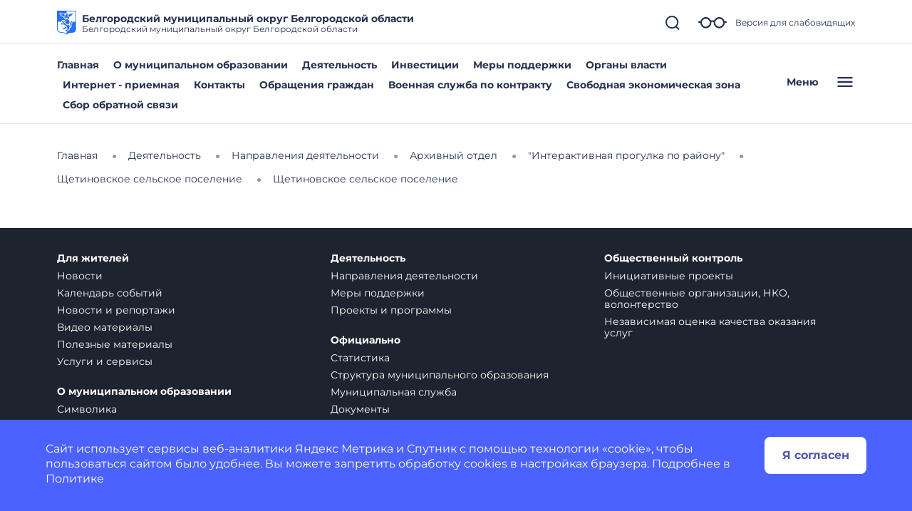

--- FILE ---
content_type: text/html; charset=utf-8
request_url: https://belgorodskij-r31.gosweb.gosuslugi.ru/deyatelnost/napravleniya-deyatelnosti/arhivnyy-otdel/interaktivnaya-progulka-po-rayonu/schetinovskoe-selskoe-poselenie/text_416.html
body_size: 29580
content:
<!DOCTYPE html>
<html lang="ru" class="">
<head>
    <meta charset="UTF-8">
    <meta name="viewport" content="width=device-width, initial-scale=1.0, user-scalable=0">
        

    <title>Щетиновское сельское поселение</title>
        <link href="https://static.gosweb.gosuslugi.ru/omsu/assets/main.css?id=29bde4e454eb85c38a90de628435ee24" rel="stylesheet" crossorigin="anonymous">
            <link href="/netcat_template/template/gw_omsu/css/default.css" rel="stylesheet" type="text/css">
        <link href="/netcat_template/template/gw_omsu/css/mixin_defaults.css" rel="stylesheet" type="text/css">
                <link href="/netcat/modules/gw_visually_impaired_version/assets/css/style.css" rel="stylesheet" type="text/css">
        <script src="/netcat_template/asset/jquery/3.6.0/jquery.min.js" defer></script>
<link rel="stylesheet" href="/netcat_template/asset/font_montserrat/0.2022.07.07/font-montserrat.css" />
<link rel="stylesheet" href="/netcat_template/asset/font_roboto/0.2022.07.07/font-roboto.css" />
<link rel="stylesheet" href="/netcat_template/asset/font_lato/0.2018.03.12/font-lato.css" />
<link rel="stylesheet" href="/netcat_template/css/1/components.css?1764157020" />
<link rel="stylesheet" href="/netcat_template/css/1/mixins.css?1768399909" />

</head>
<body class="tpl-body-site-1">
    <script>var counterNumberVal = "90005148";</script>
            <script>var metricOrgType = "omsu", metricRegion = "r31";</script>
        <script src="https://api-metric.gosweb.gosuslugi.ru/scripts/ym-script.js"></script>
<script>
    window.addEventListener('DOMContentLoaded', function() {
        let classMapping = {
            "gw-blind-support-font-size_base": "tpl-alt-accessibility-font-size-1",
            "gw-blind-support-font-size_normal": "tpl-alt-accessibility-font-size-2",
            "gw-blind-support-font-size_large": "tpl-alt-accessibility-font-size-3",
            "gw-blind-support-theme_base": "tpl-alt-accessibility-color-scheme-1",
            "gw-blind-support-theme_inverse": "tpl-alt-accessibility-color-scheme-2",
            "gw-blind-support-theme_blue": "tpl-alt-accessibility-color-scheme-3",
            "gw-blind-support-letter-spacing_base": "tpl-alt-accessibility-letter-spacing-1",
            "gw-blind-support-letter-spacing_normal": "tpl-alt-accessibility-letter-spacing-2",
            "gw-blind-support-letter-spacing_large": "tpl-alt-accessibility-letter-spacing-3",
            "gw-blind-support-line-height_base": "tpl-alt-accessibility-line-spacing-1",
            "gw-blind-support-line-height_normal": "tpl-alt-accessibility-line-spacing-2",
            "gw-blind-support-line-height_large": "tpl-alt-accessibility-line-spacing-3",
        };

        window.addEventListener('accessibility:set-state', function(e) {
            let html = document.getElementsByTagName('html')[0],
                classRegexp = new RegExp('tpl\-alt\-accessibility\-');
            if (typeof html !== 'undefined') {
                let classList = html.className.split(' ');
                classList.forEach(function (className) {
                    if (classRegexp.test(className)) {
                        html.classList.remove(className);
                    }
                });

                classList.forEach(function (className) {
                    if (typeof classMapping[className] !== 'undefined') {
                        html.classList.add(classMapping[className]);
                    }
                });
            }
        }, false);
    
        window.dispatchEvent(new CustomEvent('accessibility:set-state', {"detail": []}));
    });
</script>
<header class="gw-header gw-position_sticky">
        <div class="gw-header__top gw-column-wrapper">
        <div class="gw-container">
            <div class="gw-header__info gw-header-info">
                                <div class="gw-header-info__logo">
                    <a href="/" class="gw-header__link">
                        <img src="/netcat_files/c/Belgorodskiy_rayon.svg" class="gw-icon-logo" alt="Белгородский муниципальный округ Белгородской области.">
                    </a>
                </div>
                <div class="gw-header-info__content">
                    <div class="gw-header__title">Белгородский муниципальный округ Белгородской области</div>
                    <div class="gw-header__subtitle">Белгородский муниципальный округ Белгородской области</div>
                </div>
                <div class="gw-header-info__controls">
                    <div class="gw-header-info__icons gw-header-icons">
                        <a class="gw-header-icons__link gw-header__link gw-js-main-search-link gw-js-search-link" href="#">
                            <svg class="gw-icon gw-icon_s">
                                <use xlink:href="/netcat_template/template/gw_omsu/img/icons.svg#gw-icon-search-sm"></use>
                            </svg>
                        </a>
                        <a href="#" class="gw-header-icons__link gw-header__link gw-header-icons__glass"
                           data-micromodal-trigger="blind-support">
                            <svg class="gw-icon gw-icon_l">
                                <use xlink:href="/netcat_template/template/gw_omsu/img/icons.svg#gw-glass"></use>
                            </svg>
                            <span class="gw-header__link-description">Версия для слабовидящих</span>
                        </a>
                        <a href="#"
                           class="gw-header-icons__link gw-header__link gw-header-icons__menu-burger gw-header__link_burger gw-js-mobile-menu-link">
                            <svg class="gw-icon gw-icon_m">
                                <use xlink:href="/netcat_template/template/gw_omsu/img/icons.svg#gw-burger" class="gw-header__icon-burger"></use>
                                <use xlink:href="/netcat_template/template/gw_omsu/img/icons.svg#gw-close" class="gw-header__icon-close"></use>
                            </svg>
                        </a>
                    </div>
                </div>
            </div>
            <div class="gw-header__search-block gw-header-search-block" data-gw-main-search="">
                <form class="gw-header-search-block__form" role="search" method="get" action="/search/">
                    <input type="text" class="gw-header-search-block__input" name="search_query">
                    <button type="submit" class="gw-header-search-block__button gw-header-search-block__button_submit">
                        <svg class="gw-icon gw-icon_s gw-header-search-block__button-icon">
                            <use xlink:href="/netcat_template/template/gw_omsu/img/icons.svg#gw-search"></use>
                        </svg>
                    </button>
                </form>
                <a class="gw-header__link gw-header-link__close gw-header__link_search-direct gw-js-search-link">
                    <svg class="gw-icon gw-icon_s">
                        <use xlink:href="/netcat_template/template/gw_omsu/img/icons.svg#gw-icon-search-sm" class="gw-header__icon-search"></use>
                        <use xlink:href="/netcat_template/template/gw_omsu/img/icons.svg#gw-icon-close-search"
                             class="gw-header__icon-close gw-icon_sm"></use>
                    </svg>
                </a>
            </div>
        </div>
    </div>
    <div class="gw-header__bottom gw-header-bottom gw-column-wrapper">
        <div class="gw-container">
            <div class="gw-header-bottom__wrapper">
                <div class="gw-top-nav">
                                            <div class="gw-top-nav__item">
                            <a class="gw-header__link gw-top-nav__item-link "
                               href="/">Главная</a>
                        </div>
                                            <div class="gw-top-nav__item">
                            <a class="gw-header__link gw-top-nav__item-link "
                               href="/o-munitsipalnom-obrazovanii/">О муниципальном образовании</a>
                        </div>
                                            <div class="gw-top-nav__item">
                            <a class="gw-header__link gw-top-nav__item-link "
                               href="/deyatelnost/">Деятельность</a>
                        </div>
                                            <div class="gw-top-nav__item">
                            <a class="gw-header__link gw-top-nav__item-link "
                               href="/glavnoe/investitsii/">Инвестиции</a>
                        </div>
                                            <div class="gw-top-nav__item">
                            <a class="gw-header__link gw-top-nav__item-link "
                               href="/deyatelnost/mery-podderzhki/">Меры поддержки</a>
                        </div>
                                            <div class="gw-top-nav__item">
                            <a class="gw-header__link gw-top-nav__item-link "
                               href="/glavnoe/organy-vlasti/">Органы власти</a>
                        </div>
                                            <div class="gw-top-nav__item">
                            <a class="gw-header__link gw-top-nav__item-link "
                               href="/glavnoe/internet-priemnaya/">Интернет - приемная</a>
                        </div>
                                            <div class="gw-top-nav__item">
                            <a class="gw-header__link gw-top-nav__item-link "
                               href="/glavnoe/kontakty/">Контакты</a>
                        </div>
                                            <div class="gw-top-nav__item">
                            <a class="gw-header__link gw-top-nav__item-link "
                               href="/glavnoe/obrascheniya-grazhdan/">Обращения граждан</a>
                        </div>
                                            <div class="gw-top-nav__item">
                            <a class="gw-header__link gw-top-nav__item-link "
                               href="/glavnoe/voennaya-sluzhba-po-kontraktu/">Военная служба по контракту</a>
                        </div>
                                            <div class="gw-top-nav__item">
                            <a class="gw-header__link gw-top-nav__item-link "
                               href="/glavnoe/svobodnaya-ekonomicheskaya-zona/">Свободная экономическая зона</a>
                        </div>
                                            <div class="gw-top-nav__item">
                            <a class="gw-header__link gw-top-nav__item-link "
                               href="/glavnoe/sbor-obratnoy-svyazi/">Сбор обратной связи</a>
                        </div>
                                    </div>
                <a href="#" class="gw-header__burger gw-header__link gw-header__link_burger gw-js-mobile-menu-link">
                    <span class="gw-header__burger-text">Меню</span>
                    <svg class="gw-icon gw-icon_m">
                        <use xlink:href="/netcat_template/template/gw_omsu/img/icons.svg#gw-burger" class="gw-header__icon-burger"></use>
                        <use xlink:href="/netcat_template/template/gw_omsu/img/icons.svg#gw-close" class="gw-header__icon-close"></use>
                    </svg>
                </a>
            </div>
        </div>
    </div>
    <div class="gw-header-info__nav-menu gw-header-complex-nav-menu" data-gw-mobile-menu="">
        <div class="gw-header-complex-nav-menu__blind-support">
            <a href="#" class="gw-header-icons__link gw-header__link" data-micromodal-trigger="blind-support">
                <svg class="gw-icon gw-icon_l">
                    <use xlink:href="/netcat_template/template/gw_omsu/img/icons.svg#gw-glass"></use>
                </svg>
                <span class="gw-header__link-description">Версия для слабовидящих</span>
            </a>
        </div>
        <div class="gw-column-wrapper gw-header-complex-nav-menu__content">
            <div class="gw-container gw-header-complex-nav-menu__container">
                <div class="gw-header-complex-nav-menu__nav-wrapper">
                    <ul class="gw-header-complex-nav-menu__menu-list gw-header-complex-nav gw-header-complex-nav_1st-level">
                                                    <li class="gw-header-complex-nav__item gw-js-complex-nav-item">
                                <a href="/dlya-zhiteley/" class="gw-header-complex-nav__link gw-header-complex-nav__link_1st-level gw-js-complex-nav-link-1st-level">
                                    <span class="gw-header-complex-nav__item-icon">
                                        <svg class="gw-icon gw-icon_s">
                                            <use xlink:href="/netcat_template/template/gw_omsu/img/icons.svg#gw-folder"></use>
                                        </svg>
                                    </span>
                                    <span class="gw-header-complex-nav__item-text">Для жителей</span>
                                                                            <span class="gw-header-complex-nav__item-symbol">
                                            <svg class="gw-icon gw-icon_s gw-icon_arrow">
                                                <use xlink:href="/netcat_template/template/gw_omsu/img/icons.svg#gw-arrow"></use>
                                            </svg>
                                        </span>
                                                                    </a>
                                                                    <div class="gw-header-complex-nav__right gw-js-complex-nav-subitems hidden">
                                        <div class="h3 gw-header-complex-nav__subitems-header">
                                            <a href="/dlya-zhiteley/" class="gw-header-complex-nav__link">
                                               Для жителей                                            </a>
                                        </div>
                                        <ul class="gw-header-complex-nav gw-header-complex-nav_2nd-level">
                                                                                            <li class="gw-header-complex-nav__item">
                                                    <a href="/glavnoe/novosti/" class="gw-header-complex-nav__link">
                                                        Новости                                                    </a>
                                                                                                    </li>
                                                                                            <li class="gw-header-complex-nav__item">
                                                    <a href="/dlya-zhiteley/kalendar-sobytiy/" class="gw-header-complex-nav__link">
                                                        Календарь событий                                                    </a>
                                                                                                    </li>
                                                                                            <li class="gw-header-complex-nav__item">
                                                    <a href="/dlya-zhiteley/novosti-i-reportazhi/" class="gw-header-complex-nav__link">
                                                        Новости и репортажи                                                    </a>
                                                                                                    </li>
                                                                                            <li class="gw-header-complex-nav__item">
                                                    <a href="/dlya-zhiteley/video-materialy/" class="gw-header-complex-nav__link">
                                                        Видео материалы                                                    </a>
                                                                                                    </li>
                                                                                            <li class="gw-header-complex-nav__item">
                                                    <a href="/dlya-zhiteley/poleznye-materialy/" class="gw-header-complex-nav__link">
                                                        Полезные материалы                                                    </a>
                                                                                                            <ul class="gw-header-complex-nav gw-header-complex-nav_3rd-level">
                                                                                                                            <li class="gw-header-complex-nav__item">
                                                                    <a href="/dlya-zhiteley/poleznye-materialy/tarify-oplaty-uslug-zhkh/" class="gw-header-complex-nav__link">
                                                                        Тарифы оплаты услуг ЖКХ                                                                    </a>
                                                                </li>
                                                                                                                            <li class="gw-header-complex-nav__item">
                                                                    <a href="/dlya-zhiteley/poleznye-materialy/besplatnaya-yuridicheskaya-pomosch/" class="gw-header-complex-nav__link">
                                                                        Бесплатная юридическая помощь                                                                    </a>
                                                                </li>
                                                                                                                            <li class="gw-header-complex-nav__item">
                                                                    <a href="/dlya-zhiteley/poleznye-materialy/grafik-otklyucheniya-goryachey-vody-v-okruge/" class="gw-header-complex-nav__link">
                                                                        График отключения горячей воды в округе                                                                    </a>
                                                                </li>
                                                                                                                            <li class="gw-header-complex-nav__item">
                                                                    <a href="/dlya-zhiteley/poleznye-materialy/uznayte-kto-vash-uchastkovyy/" class="gw-header-complex-nav__link">
                                                                        Узнайте, кто ваш участковый                                                                    </a>
                                                                </li>
                                                                                                                    </ul>
                                                                                                    </li>
                                                                                            <li class="gw-header-complex-nav__item">
                                                    <a href="/dlya-zhiteley/uslugi-i-servisy/" class="gw-header-complex-nav__link">
                                                        Услуги и сервисы                                                    </a>
                                                                                                            <ul class="gw-header-complex-nav gw-header-complex-nav_3rd-level">
                                                                                                                            <li class="gw-header-complex-nav__item">
                                                                    <a href="/dlya-zhiteley/uslugi-i-servisy/lichnyy-priem-grazhdan/" class="gw-header-complex-nav__link">
                                                                        Личный прием граждан                                                                    </a>
                                                                </li>
                                                                                                                            <li class="gw-header-complex-nav__item">
                                                                    <a href="/dlya-zhiteley/uslugi-i-servisy/sredstva-massovoy-informatsii/" class="gw-header-complex-nav__link">
                                                                        Средства массовой информации                                                                    </a>
                                                                </li>
                                                                                                                            <li class="gw-header-complex-nav__item">
                                                                    <a href="/dlya-zhiteley/uslugi-i-servisy/otpravit-obraschenie/" class="gw-header-complex-nav__link">
                                                                        Отправить обращение                                                                    </a>
                                                                </li>
                                                                                                                    </ul>
                                                                                                    </li>
                                                                                    </ul>
                                    </div>
                                                            </li>
                                                    <li class="gw-header-complex-nav__item gw-js-complex-nav-item">
                                <a href="/o-munitsipalnom-obrazovanii/" class="gw-header-complex-nav__link gw-header-complex-nav__link_1st-level gw-js-complex-nav-link-1st-level">
                                    <span class="gw-header-complex-nav__item-icon">
                                        <svg class="gw-icon gw-icon_s">
                                            <use xlink:href="/netcat_template/template/gw_omsu/img/icons.svg#gw-folder"></use>
                                        </svg>
                                    </span>
                                    <span class="gw-header-complex-nav__item-text">О муниципальном образовании</span>
                                                                            <span class="gw-header-complex-nav__item-symbol">
                                            <svg class="gw-icon gw-icon_s gw-icon_arrow">
                                                <use xlink:href="/netcat_template/template/gw_omsu/img/icons.svg#gw-arrow"></use>
                                            </svg>
                                        </span>
                                                                    </a>
                                                                    <div class="gw-header-complex-nav__right gw-js-complex-nav-subitems hidden">
                                        <div class="h3 gw-header-complex-nav__subitems-header">
                                            <a href="/o-munitsipalnom-obrazovanii/" class="gw-header-complex-nav__link">
                                               О муниципальном образовании                                            </a>
                                        </div>
                                        <ul class="gw-header-complex-nav gw-header-complex-nav_2nd-level">
                                                                                            <li class="gw-header-complex-nav__item">
                                                    <a href="/o-munitsipalnom-obrazovanii/simvolika/" class="gw-header-complex-nav__link">
                                                        Символика                                                    </a>
                                                                                                    </li>
                                                                                            <li class="gw-header-complex-nav__item">
                                                    <a href="/o-munitsipalnom-obrazovanii/pochetnye-grazhdane/" class="gw-header-complex-nav__link">
                                                        Почетные граждане                                                    </a>
                                                                                                    </li>
                                                                                            <li class="gw-header-complex-nav__item">
                                                    <a href="/o-munitsipalnom-obrazovanii/istoriya/" class="gw-header-complex-nav__link">
                                                        История                                                    </a>
                                                                                                    </li>
                                                                                            <li class="gw-header-complex-nav__item">
                                                    <a href="/o-munitsipalnom-obrazovanii/dostoprimechatelnosti/" class="gw-header-complex-nav__link">
                                                        Достопримечательности                                                    </a>
                                                                                                    </li>
                                                                                            <li class="gw-header-complex-nav__item">
                                                    <a href="/o-munitsipalnom-obrazovanii/goroda-pobratimy/" class="gw-header-complex-nav__link">
                                                        Города-побратимы                                                    </a>
                                                                                                    </li>
                                                                                            <li class="gw-header-complex-nav__item">
                                                    <a href="/o-munitsipalnom-obrazovanii/dlya-gostey-i-turistov/" class="gw-header-complex-nav__link">
                                                        Для гостей и туристов                                                    </a>
                                                                                                    </li>
                                                                                            <li class="gw-header-complex-nav__item">
                                                    <a href="/o-munitsipalnom-obrazovanii/naselennye-punkty/" class="gw-header-complex-nav__link">
                                                        Населенные пункты                                                    </a>
                                                                                                    </li>
                                                                                    </ul>
                                    </div>
                                                            </li>
                                                    <li class="gw-header-complex-nav__item gw-js-complex-nav-item">
                                <a href="/deyatelnost/" class="gw-header-complex-nav__link gw-header-complex-nav__link_1st-level gw-js-complex-nav-link-1st-level">
                                    <span class="gw-header-complex-nav__item-icon">
                                        <svg class="gw-icon gw-icon_s">
                                            <use xlink:href="/netcat_template/template/gw_omsu/img/icons.svg#gw-folder"></use>
                                        </svg>
                                    </span>
                                    <span class="gw-header-complex-nav__item-text">Деятельность</span>
                                                                            <span class="gw-header-complex-nav__item-symbol">
                                            <svg class="gw-icon gw-icon_s gw-icon_arrow">
                                                <use xlink:href="/netcat_template/template/gw_omsu/img/icons.svg#gw-arrow"></use>
                                            </svg>
                                        </span>
                                                                    </a>
                                                                    <div class="gw-header-complex-nav__right gw-js-complex-nav-subitems hidden">
                                        <div class="h3 gw-header-complex-nav__subitems-header">
                                            <a href="/deyatelnost/" class="gw-header-complex-nav__link">
                                               Деятельность                                            </a>
                                        </div>
                                        <ul class="gw-header-complex-nav gw-header-complex-nav_2nd-level">
                                                                                            <li class="gw-header-complex-nav__item">
                                                    <a href="/deyatelnost/napravleniya-deyatelnosti/" class="gw-header-complex-nav__link">
                                                        Направления деятельности                                                    </a>
                                                                                                            <ul class="gw-header-complex-nav gw-header-complex-nav_3rd-level">
                                                                                                                            <li class="gw-header-complex-nav__item">
                                                                    <a href="/deyatelnost/napravleniya-deyatelnosti/zhkh/" class="gw-header-complex-nav__link">
                                                                        ЖКХ                                                                    </a>
                                                                </li>
                                                                                                                            <li class="gw-header-complex-nav__item">
                                                                    <a href="/deyatelnost/napravleniya-deyatelnosti/biznes-predprinimatelstvo/" class="gw-header-complex-nav__link">
                                                                        Бизнес, предпринимательство                                                                    </a>
                                                                </li>
                                                                                                                            <li class="gw-header-complex-nav__item">
                                                                    <a href="/deyatelnost/napravleniya-deyatelnosti/sotsialnaya-sfera/" class="gw-header-complex-nav__link">
                                                                        Социальная сфера                                                                    </a>
                                                                </li>
                                                                                                                            <li class="gw-header-complex-nav__item">
                                                                    <a href="/deyatelnost/napravleniya-deyatelnosti/zdravoohranenie/" class="gw-header-complex-nav__link">
                                                                        Здравоохранение                                                                    </a>
                                                                </li>
                                                                                                                            <li class="gw-header-complex-nav__item">
                                                                    <a href="/deyatelnost/napravleniya-deyatelnosti/gradostroitelstvo/" class="gw-header-complex-nav__link">
                                                                        Градостроительство                                                                    </a>
                                                                </li>
                                                                                                                            <li class="gw-header-complex-nav__item">
                                                                    <a href="/deyatelnost/napravleniya-deyatelnosti/zemelnye-otnosheniya/" class="gw-header-complex-nav__link">
                                                                        Имущественные и Земельные отношения                                                                    </a>
                                                                </li>
                                                                                                                            <li class="gw-header-complex-nav__item">
                                                                    <a href="/deyatelnost/napravleniya-deyatelnosti/protivodeystvie-korruptsii/" class="gw-header-complex-nav__link">
                                                                        Противодействие коррупции                                                                    </a>
                                                                </li>
                                                                                                                            <li class="gw-header-complex-nav__item">
                                                                    <a href="/deyatelnost/napravleniya-deyatelnosti/cifra/" class="gw-header-complex-nav__link">
                                                                        Цифровая трансформация                                                                    </a>
                                                                </li>
                                                                                                                            <li class="gw-header-complex-nav__item">
                                                                    <a href="/deyatelnost/napravleniya-deyatelnosti/mobilizatsionnyy-otdel/" class="gw-header-complex-nav__link">
                                                                        Мобилизационный отдел                                                                    </a>
                                                                </li>
                                                                                                                            <li class="gw-header-complex-nav__item">
                                                                    <a href="/deyatelnost/napravleniya-deyatelnosti/otsenka-reguliruyuschego-vozdeystviya-orv-i-ekspertiza/" class="gw-header-complex-nav__link">
                                                                        Оценка регулирующего воздействия (ОРВ) и экспертиза                                                                    </a>
                                                                </li>
                                                                                                                            <li class="gw-header-complex-nav__item">
                                                                    <a href="/deyatelnost/napravleniya-deyatelnosti/zags/" class="gw-header-complex-nav__link">
                                                                        ЗАГС                                                                    </a>
                                                                </li>
                                                                                                                            <li class="gw-header-complex-nav__item">
                                                                    <a href="/deyatelnost/napravleniya-deyatelnosti/promyshlennost/" class="gw-header-complex-nav__link">
                                                                        Промышленность                                                                    </a>
                                                                </li>
                                                                                                                            <li class="gw-header-complex-nav__item">
                                                                    <a href="/deyatelnost/napravleniya-deyatelnosti/munitsipalno/" class="gw-header-complex-nav__link">
                                                                        Муниципально-частное партнерство                                                                    </a>
                                                                </li>
                                                                                                                            <li class="gw-header-complex-nav__item">
                                                                    <a href="/deyatelnost/napravleniya-deyatelnosti/otsenka/" class="gw-header-complex-nav__link">
                                                                        Оценка деятельности ОМСУ                                                                    </a>
                                                                </li>
                                                                                                                            <li class="gw-header-complex-nav__item">
                                                                    <a href="/deyatelnost/napravleniya-deyatelnosti/dostupnaya-sreda/" class="gw-header-complex-nav__link">
                                                                        Доступная среда                                                                    </a>
                                                                </li>
                                                                                                                            <li class="gw-header-complex-nav__item">
                                                                    <a href="/deyatelnost/napravleniya-deyatelnosti/agropromyshlennyy-kompleks/" class="gw-header-complex-nav__link">
                                                                        Агропромышленный комплекс                                                                    </a>
                                                                </li>
                                                                                                                            <li class="gw-header-complex-nav__item">
                                                                    <a href="/deyatelnost/napravleniya-deyatelnosti/otdel-po-trudu/" class="gw-header-complex-nav__link">
                                                                        Отдел по труду                                                                    </a>
                                                                </li>
                                                                                                                            <li class="gw-header-complex-nav__item">
                                                                    <a href="/deyatelnost/napravleniya-deyatelnosti/potrebitelskiy-rynok/" class="gw-header-complex-nav__link">
                                                                        Потребительский рынок                                                                    </a>
                                                                </li>
                                                                                                                            <li class="gw-header-complex-nav__item">
                                                                    <a href="/deyatelnost/napravleniya-deyatelnosti/arhivnyy-otdel/" class="gw-header-complex-nav__link">
                                                                        Архивный отдел                                                                    </a>
                                                                </li>
                                                                                                                            <li class="gw-header-complex-nav__item">
                                                                    <a href="/deyatelnost/napravleniya-deyatelnosti/obschestvennaya-palata-munitsipalnogo-rayona-belgorodskiy-rayon/" class="gw-header-complex-nav__link">
                                                                        Общественная палата муниципального района                                                                    </a>
                                                                </li>
                                                                                                                            <li class="gw-header-complex-nav__item">
                                                                    <a href="/deyatelnost/napravleniya-deyatelnosti/soglasheniya-po-peredannym-polnomochiyam/" class="gw-header-complex-nav__link">
                                                                        Соглашения по переданным полномочиям                                                                    </a>
                                                                </li>
                                                                                                                            <li class="gw-header-complex-nav__item">
                                                                    <a href="/deyatelnost/napravleniya-deyatelnosti/torgi-belgorodskogo-rayona-po-44-fz/" class="gw-header-complex-nav__link">
                                                                        Торги Белгородского района по 44-ФЗ                                                                    </a>
                                                                </li>
                                                                                                                            <li class="gw-header-complex-nav__item">
                                                                    <a href="/deyatelnost/napravleniya-deyatelnosti/razvitie-konkurentsii/" class="gw-header-complex-nav__link">
                                                                        Развитие конкуренции                                                                    </a>
                                                                </li>
                                                                                                                            <li class="gw-header-complex-nav__item">
                                                                    <a href="/deyatelnost/napravleniya-deyatelnosti/strategicheskoe-planirovanie/" class="gw-header-complex-nav__link">
                                                                        Стратегическое планирование                                                                    </a>
                                                                </li>
                                                                                                                            <li class="gw-header-complex-nav__item">
                                                                    <a href="/deyatelnost/napravleniya-deyatelnosti/munitsipalnyy-kontrol/" class="gw-header-complex-nav__link">
                                                                        Муниципальный контроль                                                                    </a>
                                                                </li>
                                                                                                                            <li class="gw-header-complex-nav__item">
                                                                    <a href="/deyatelnost/napravleniya-deyatelnosti/upravlenie-munitsipalnogo-zakaza/" class="gw-header-complex-nav__link">
                                                                        Управление муниципального заказа                                                                    </a>
                                                                </li>
                                                                                                                            <li class="gw-header-complex-nav__item">
                                                                    <a href="/deyatelnost/napravleniya-deyatelnosti/protivodeystvie-terrorizmu-ekstremizmu/" class="gw-header-complex-nav__link">
                                                                        Противодействие терроризму, экстремизму!                                                                    </a>
                                                                </li>
                                                                                                                            <li class="gw-header-complex-nav__item">
                                                                    <a href="/deyatelnost/napravleniya-deyatelnosti/umts-po-go-i-chs-belgorodskoy-oblasti/" class="gw-header-complex-nav__link">
                                                                        УМЦ по ГО и ЧС Белгородской области                                                                    </a>
                                                                </li>
                                                                                                                            <li class="gw-header-complex-nav__item">
                                                                    <a href="/deyatelnost/napravleniya-deyatelnosti/gosudarstvennye-i-munitsipalnye-uslugi/" class="gw-header-complex-nav__link">
                                                                        Государственные и Муниципальные услуги                                                                    </a>
                                                                </li>
                                                                                                                            <li class="gw-header-complex-nav__item">
                                                                    <a href="/deyatelnost/napravleniya-deyatelnosti/komissiya-po-delam-nesovershenno/" class="gw-header-complex-nav__link">
                                                                        Комиссия по делам несовершеннолетних и защите их прав Белгородского района                                                                    </a>
                                                                </li>
                                                                                                                            <li class="gw-header-complex-nav__item">
                                                                    <a href="/deyatelnost/napravleniya-deyatelnosti/munitsipalnyy-akselerator/" class="gw-header-complex-nav__link">
                                                                        Муниципальный  акселератор                                                                    </a>
                                                                </li>
                                                                                                                            <li class="gw-header-complex-nav__item">
                                                                    <a href="/deyatelnost/napravleniya-deyatelnosti/media-kompas-belgorodskogo-rayona/" class="gw-header-complex-nav__link">
                                                                        «Медиа-компас Белгородского района»                                                                    </a>
                                                                </li>
                                                                                                                            <li class="gw-header-complex-nav__item">
                                                                    <a href="/deyatelnost/napravleniya-deyatelnosti/vse-o-tko-i-kgo/" class="gw-header-complex-nav__link">
                                                                        Все о ТКО и КГО                                                                    </a>
                                                                </li>
                                                                                                                    </ul>
                                                                                                    </li>
                                                                                            <li class="gw-header-complex-nav__item">
                                                    <a href="/deyatelnost/mery-podderzhki/" class="gw-header-complex-nav__link">
                                                        Меры поддержки                                                    </a>
                                                                                                            <ul class="gw-header-complex-nav gw-header-complex-nav_3rd-level">
                                                                                                                            <li class="gw-header-complex-nav__item">
                                                                    <a href="/deyatelnost/mery-podderzhki/podderzhka-predprinimateley/" class="gw-header-complex-nav__link">
                                                                        Поддержка предпринимателей                                                                    </a>
                                                                </li>
                                                                                                                            <li class="gw-header-complex-nav__item">
                                                                    <a href="/deyatelnost/mery-podderzhki/podderzhka-predpri/" class="gw-header-complex-nav__link">
                                                                        Поддержка предпринимателей, пострадавших в результате обстрелов со стороны вооруженных формирований Украины и террористических актов                                                                    </a>
                                                                </li>
                                                                                                                            <li class="gw-header-complex-nav__item">
                                                                    <a href="/deyatelnost/mery-podderzhki/informatsionno/" class="gw-header-complex-nav__link">
                                                                        Информационно-консультационная поддержка субъектов малого и среднего предпринимательства                                                                    </a>
                                                                </li>
                                                                                                                    </ul>
                                                                                                    </li>
                                                                                            <li class="gw-header-complex-nav__item">
                                                    <a href="/deyatelnost/proekty-i-programmy/" class="gw-header-complex-nav__link">
                                                        Проекты и программы                                                    </a>
                                                                                                            <ul class="gw-header-complex-nav gw-header-complex-nav_3rd-level">
                                                                                                                            <li class="gw-header-complex-nav__item">
                                                                    <a href="/deyatelnost/proekty-i-programmy/normativnye-pravovye-akty/" class="gw-header-complex-nav__link">
                                                                        Нормативные правовые акты                                                                    </a>
                                                                </li>
                                                                                                                            <li class="gw-header-complex-nav__item">
                                                                    <a href="/deyatelnost/proekty-i-programmy/initsiativnye-proekty-i-nakazy/" class="gw-header-complex-nav__link">
                                                                        Инициативные проекты и наказы                                                                    </a>
                                                                </li>
                                                                                                                            <li class="gw-header-complex-nav__item">
                                                                    <a href="/deyatelnost/proekty-i-programmy/proekt-reshaem-vmeste/" class="gw-header-complex-nav__link">
                                                                        Проект "Решаем вместе"                                                                    </a>
                                                                </li>
                                                                                                                            <li class="gw-header-complex-nav__item">
                                                                    <a href="/deyatelnost/proekty-i-programmy/initsiativnye-proekty-2023-god/" class="gw-header-complex-nav__link">
                                                                        Инициативные проекты 2023 год                                                                    </a>
                                                                </li>
                                                                                                                            <li class="gw-header-complex-nav__item">
                                                                    <a href="/deyatelnost/proekty-i-programmy/initsiativnye-proekty-2024-goda/" class="gw-header-complex-nav__link">
                                                                        Инициативные проекты 2024 года                                                                    </a>
                                                                </li>
                                                                                                                            <li class="gw-header-complex-nav__item">
                                                                    <a href="/deyatelnost/proekty-i-programmy/formy-dlya-podachi-initsiativnogo-proekta/" class="gw-header-complex-nav__link">
                                                                        Формы для подачи инициативного проекта                                                                    </a>
                                                                </li>
                                                                                                                    </ul>
                                                                                                    </li>
                                                                                    </ul>
                                    </div>
                                                            </li>
                                                    <li class="gw-header-complex-nav__item gw-js-complex-nav-item">
                                <a href="/ofitsialno/" class="gw-header-complex-nav__link gw-header-complex-nav__link_1st-level gw-js-complex-nav-link-1st-level">
                                    <span class="gw-header-complex-nav__item-icon">
                                        <svg class="gw-icon gw-icon_s">
                                            <use xlink:href="/netcat_template/template/gw_omsu/img/icons.svg#gw-folder"></use>
                                        </svg>
                                    </span>
                                    <span class="gw-header-complex-nav__item-text">Официально</span>
                                                                            <span class="gw-header-complex-nav__item-symbol">
                                            <svg class="gw-icon gw-icon_s gw-icon_arrow">
                                                <use xlink:href="/netcat_template/template/gw_omsu/img/icons.svg#gw-arrow"></use>
                                            </svg>
                                        </span>
                                                                    </a>
                                                                    <div class="gw-header-complex-nav__right gw-js-complex-nav-subitems hidden">
                                        <div class="h3 gw-header-complex-nav__subitems-header">
                                            <a href="/ofitsialno/" class="gw-header-complex-nav__link">
                                               Официально                                            </a>
                                        </div>
                                        <ul class="gw-header-complex-nav gw-header-complex-nav_2nd-level">
                                                                                            <li class="gw-header-complex-nav__item">
                                                    <a href="/ofitsialno/statistika/" class="gw-header-complex-nav__link">
                                                        Статистика                                                    </a>
                                                                                                            <ul class="gw-header-complex-nav gw-header-complex-nav_3rd-level">
                                                                                                                            <li class="gw-header-complex-nav__item">
                                                                    <a href="/ofitsialno/statistika/otkrytye-dannye/" class="gw-header-complex-nav__link">
                                                                        Открытые данные                                                                    </a>
                                                                </li>
                                                                                                                            <li class="gw-header-complex-nav__item">
                                                                    <a href="/ofitsialno/statistika/byudzhet-dlya-grazhdan/" class="gw-header-complex-nav__link">
                                                                        Бюджет для граждан                                                                    </a>
                                                                </li>
                                                                                                                    </ul>
                                                                                                    </li>
                                                                                            <li class="gw-header-complex-nav__item">
                                                    <a href="/ofitsialno/struktura-munitsipalnogo-obrazovaniya/" class="gw-header-complex-nav__link">
                                                        Структура муниципального образования                                                    </a>
                                                                                                            <ul class="gw-header-complex-nav gw-header-complex-nav_3rd-level">
                                                                                                                            <li class="gw-header-complex-nav__item">
                                                                    <a href="/ofitsialno/struktura-munitsipalnogo-obrazovaniya/predstavitelnyy-organ/" class="gw-header-complex-nav__link">
                                                                        Представительный орган                                                                    </a>
                                                                </li>
                                                                                                                            <li class="gw-header-complex-nav__item">
                                                                    <a href="/ofitsialno/struktura-munitsipalnogo-obrazovaniya/munitsipalnye-podvedomstvennye-organizatsii/" class="gw-header-complex-nav__link">
                                                                        Муниципальные подведомственные  организации                                                                    </a>
                                                                </li>
                                                                                                                            <li class="gw-header-complex-nav__item">
                                                                    <a href="/ofitsialno/struktura-munitsipalnogo-obrazovaniya/mestnaya-administratsiya/" class="gw-header-complex-nav__link">
                                                                        Местная администрация                                                                    </a>
                                                                </li>
                                                                                                                            <li class="gw-header-complex-nav__item">
                                                                    <a href="/ofitsialno/struktura-munitsipalnogo-obrazovaniya/kontrolno-schetnaya-komissiya/" class="gw-header-complex-nav__link">
                                                                        Контрольно-счетная комиссия                                                                    </a>
                                                                </li>
                                                                                                                            <li class="gw-header-complex-nav__item">
                                                                    <a href="/ofitsialno/struktura-munitsipalnogo-obrazovaniya/obschestvennyy-sovet/" class="gw-header-complex-nav__link">
                                                                        Общественный совет                                                                    </a>
                                                                </li>
                                                                                                                            <li class="gw-header-complex-nav__item">
                                                                    <a href="/ofitsialno/struktura-munitsipalnogo-obrazovaniya/inye-organy/" class="gw-header-complex-nav__link">
                                                                        Иные органы                                                                    </a>
                                                                </li>
                                                                                                                            <li class="gw-header-complex-nav__item">
                                                                    <a href="/ofitsialno/struktura-munitsipalnogo-obrazovaniya/peressa/" class="gw-header-complex-nav__link">
                                                                        Пресс-центр                                                                    </a>
                                                                </li>
                                                                                                                    </ul>
                                                                                                    </li>
                                                                                            <li class="gw-header-complex-nav__item">
                                                    <a href="/ofitsialno/munitsipalnaya-sluzhba/" class="gw-header-complex-nav__link">
                                                        Муниципальная служба                                                    </a>
                                                                                                    </li>
                                                                                            <li class="gw-header-complex-nav__item">
                                                    <a href="/ofitsialno/dokumenty/" class="gw-header-complex-nav__link">
                                                        Документы                                                    </a>
                                                                                                            <ul class="gw-header-complex-nav gw-header-complex-nav_3rd-level">
                                                                                                                            <li class="gw-header-complex-nav__item">
                                                                    <a href="/ofitsialno/dokumenty/administrativnye-reglamenty/" class="gw-header-complex-nav__link">
                                                                        Административные регламенты                                                                    </a>
                                                                </li>
                                                                                                                            <li class="gw-header-complex-nav__item">
                                                                    <a href="/ofitsialno/dokumenty/rasporyazheniya/" class="gw-header-complex-nav__link">
                                                                        Распоряжения                                                                    </a>
                                                                </li>
                                                                                                                            <li class="gw-header-complex-nav__item">
                                                                    <a href="/ofitsialno/dokumenty/postanovleniya/" class="gw-header-complex-nav__link">
                                                                        Постановления                                                                    </a>
                                                                </li>
                                                                                                                            <li class="gw-header-complex-nav__item">
                                                                    <a href="/ofitsialno/dokumenty/ustav/" class="gw-header-complex-nav__link">
                                                                        Устав                                                                    </a>
                                                                </li>
                                                                                                                    </ul>
                                                                                                    </li>
                                                                                            <li class="gw-header-complex-nav__item">
                                                    <a href="/ofitsialno/munitsipalnye-zakupki-i-konkursy/" class="gw-header-complex-nav__link">
                                                        Муниципальные закупки и конкурсы                                                    </a>
                                                                                                    </li>
                                                                                            <li class="gw-header-complex-nav__item">
                                                    <a href="/ofitsialno/otsenka-reguliruyuschego-vozdeystviya/" class="gw-header-complex-nav__link">
                                                        Оценка регулирующего воздействия                                                    </a>
                                                                                                    </li>
                                                                                            <li class="gw-header-complex-nav__item">
                                                    <a href="/ofitsialno/informatsionnye-sistemy/" class="gw-header-complex-nav__link">
                                                        Информационные системы                                                    </a>
                                                                                                    </li>
                                                                                            <li class="gw-header-complex-nav__item">
                                                    <a href="/ofitsialno/munitsipalnyy-kontrol/" class="gw-header-complex-nav__link">
                                                        Муниципальный контроль                                                    </a>
                                                                                                    </li>
                                                                                    </ul>
                                    </div>
                                                            </li>
                                                    <li class="gw-header-complex-nav__item gw-js-complex-nav-item">
                                <a href="/obschestvennyy-kontrol/" class="gw-header-complex-nav__link gw-header-complex-nav__link_1st-level gw-js-complex-nav-link-1st-level">
                                    <span class="gw-header-complex-nav__item-icon">
                                        <svg class="gw-icon gw-icon_s">
                                            <use xlink:href="/netcat_template/template/gw_omsu/img/icons.svg#gw-folder"></use>
                                        </svg>
                                    </span>
                                    <span class="gw-header-complex-nav__item-text">Общественный контроль</span>
                                                                            <span class="gw-header-complex-nav__item-symbol">
                                            <svg class="gw-icon gw-icon_s gw-icon_arrow">
                                                <use xlink:href="/netcat_template/template/gw_omsu/img/icons.svg#gw-arrow"></use>
                                            </svg>
                                        </span>
                                                                    </a>
                                                                    <div class="gw-header-complex-nav__right gw-js-complex-nav-subitems hidden">
                                        <div class="h3 gw-header-complex-nav__subitems-header">
                                            <a href="/obschestvennyy-kontrol/" class="gw-header-complex-nav__link">
                                               Общественный контроль                                            </a>
                                        </div>
                                        <ul class="gw-header-complex-nav gw-header-complex-nav_2nd-level">
                                                                                            <li class="gw-header-complex-nav__item">
                                                    <a href="/obschestvennyy-kontrol/initsiativnye-proekty/" class="gw-header-complex-nav__link">
                                                        Инициативные проекты                                                    </a>
                                                                                                    </li>
                                                                                            <li class="gw-header-complex-nav__item">
                                                    <a href="/obschestvennyy-kontrol/obschestvennye-organizatsii-nko-volonterstvo/" class="gw-header-complex-nav__link">
                                                        Общественные организации, НКО, волонтерство                                                    </a>
                                                                                                    </li>
                                                                                            <li class="gw-header-complex-nav__item">
                                                    <a href="/obschestvennyy-kontrol/nezavisimaya-otsenka-kachestva-okazaniya-uslug/" class="gw-header-complex-nav__link">
                                                        Независимая оценка качества оказания услуг                                                    </a>
                                                                                                    </li>
                                                                                    </ul>
                                    </div>
                                                            </li>
                                                                                                                                <li class="gw-header-complex-nav__item gw-header-complex-nav__item_indent gw-js-complex-nav-item">
                                <a href="/spravochnik/" class="gw-header-complex-nav__link gw-header-complex-nav__link_1st-level gw-js-complex-nav-link-1st-level">
                                    <span class="gw-header-complex-nav__item-text">Справочник</span>
                                </a>
                            </li>
                                                                                <li class="gw-header-complex-nav__item  gw-js-complex-nav-item">
                                <a href="/glavnoe/kontakty/" class="gw-header-complex-nav__link gw-header-complex-nav__link_1st-level gw-js-complex-nav-link-1st-level">
                                    <span class="gw-header-complex-nav__item-text">Контакты</span>
                                </a>
                            </li>
                                                                                <li class="gw-header-complex-nav__item  gw-js-complex-nav-item">
                                <a href="/glavnoe/vakansii/" class="gw-header-complex-nav__link gw-header-complex-nav__link_1st-level gw-js-complex-nav-link-1st-level">
                                    <span class="gw-header-complex-nav__item-text">Каталог вакансий</span>
                                </a>
                            </li>
                                                                                <li class="gw-header-complex-nav__item  gw-js-complex-nav-item">
                                <a href="/dlya-zhiteley/uslugi-i-servisy/otpravit-obraschenie/otvety-na-chasto-zadavaemye-voprosy/" class="gw-header-complex-nav__link gw-header-complex-nav__link_1st-level gw-js-complex-nav-link-1st-level">
                                    <span class="gw-header-complex-nav__item-text">Ответы на часто задаваемые вопросы</span>
                                </a>
                            </li>
                                            </ul>
                </div>
            </div>
        </div>
    </div>
</header>
<main class="gw-content gw-column-wrapper gw-margin_bottom_32">
                    <div class="gw-container">
            <ul class="gw-breadcrumb" itemscope="" itemtype="https://schema.org/BreadcrumbList">
                <li class="gw-breadcrumb__item" itemprop="itemListElement" itemscope="" itemtype="https://schema.org/ListItem">
                    <meta itemprop="position" content="1">
                    <a itemprop="item" href="/" class="gw-breadcrumb__item-link"><span itemprop="name">Главная</span></a>
                </li>
                                                                                <li class="gw-breadcrumb__item" itemprop="itemListElement" itemscope="" itemtype="https://schema.org/ListItem">
                            <meta itemprop="position" content="2">
                            <a itemprop="item" href="/deyatelnost/" class="gw-breadcrumb__item-link"><span itemprop="name">Деятельность</span></a>
                        </li>
                                                                                                    <li class="gw-breadcrumb__item" itemprop="itemListElement" itemscope="" itemtype="https://schema.org/ListItem">
                            <meta itemprop="position" content="3">
                            <a itemprop="item" href="/deyatelnost/napravleniya-deyatelnosti/" class="gw-breadcrumb__item-link"><span itemprop="name">Направления деятельности</span></a>
                        </li>
                                                                                                    <li class="gw-breadcrumb__item" itemprop="itemListElement" itemscope="" itemtype="https://schema.org/ListItem">
                            <meta itemprop="position" content="4">
                            <a itemprop="item" href="/deyatelnost/napravleniya-deyatelnosti/arhivnyy-otdel/" class="gw-breadcrumb__item-link"><span itemprop="name">Архивный отдел</span></a>
                        </li>
                                                                                                    <li class="gw-breadcrumb__item" itemprop="itemListElement" itemscope="" itemtype="https://schema.org/ListItem">
                            <meta itemprop="position" content="5">
                            <a itemprop="item" href="/deyatelnost/napravleniya-deyatelnosti/arhivnyy-otdel/interaktivnaya-progulka-po-rayonu/" class="gw-breadcrumb__item-link"><span itemprop="name">"Интерактивная прогулка по району"</span></a>
                        </li>
                                                                                                    <li class="gw-breadcrumb__item" itemprop="itemListElement" itemscope="" itemtype="https://schema.org/ListItem">
                            <meta itemprop="position" content="6">
                            <a itemprop="item" href="/deyatelnost/napravleniya-deyatelnosti/arhivnyy-otdel/interaktivnaya-progulka-po-rayonu/schetinovskoe-selskoe-poselenie/" class="gw-breadcrumb__item-link"><span itemprop="name">Щетиновское сельское поселение</span></a>
                        </li>
                                                                        <li class="gw-breadcrumb__item gw-breadcrumb__item_active" itemprop="itemListElement" itemscope="" itemtype="https://schema.org/ListItem" aria-current="page">
                        <meta itemprop="position" content="7">
                        <span itemprop="name">Щетиновское сельское поселение</span>
                    </li>
                            </ul>
        </div>
        <div class="gw-container">
        <!-- content -->
        <div class='tpl-block-full tpl-component-gw-base-text' id='nc-block-c8a8b7b725e1722fd7ab7c1739f774f6'></div>    <!-- /content -->
    </div>
</main>
<footer class="gw-footer gw-column-wrapper gw-margin_top-auto">
    <div class="gw-container">
        <div class="gw-footer__top">
            <div class="gw-footer__nav gw-footer-nav">
                                    <div class="gw-footer-nav__column">
                                                    <ul class="gw-footer-nav__list">
                                                                    <li class="gw-footer-nav__item">
                                        <a href="/dlya-zhiteley/" class="gw-footer-nav__link">Для жителей</a>
                                                                                    <ul class="gw-footer-nav__2nd-level gw-footer-nav-2nd-level">
                                                                                                    <li class="gw-footer-nav-2nd-level__item">
                                                        <a href="/glavnoe/novosti/" class="gw-footer-nav-2nd-level__link">Новости</a>
                                                    </li>
                                                                                                    <li class="gw-footer-nav-2nd-level__item">
                                                        <a href="/dlya-zhiteley/kalendar-sobytiy/" class="gw-footer-nav-2nd-level__link">Календарь событий</a>
                                                    </li>
                                                                                                    <li class="gw-footer-nav-2nd-level__item">
                                                        <a href="/dlya-zhiteley/novosti-i-reportazhi/" class="gw-footer-nav-2nd-level__link">Новости и репортажи</a>
                                                    </li>
                                                                                                    <li class="gw-footer-nav-2nd-level__item">
                                                        <a href="/dlya-zhiteley/video-materialy/" class="gw-footer-nav-2nd-level__link">Видео материалы</a>
                                                    </li>
                                                                                                    <li class="gw-footer-nav-2nd-level__item">
                                                        <a href="/dlya-zhiteley/poleznye-materialy/" class="gw-footer-nav-2nd-level__link">Полезные материалы</a>
                                                    </li>
                                                                                                    <li class="gw-footer-nav-2nd-level__item">
                                                        <a href="/dlya-zhiteley/uslugi-i-servisy/" class="gw-footer-nav-2nd-level__link">Услуги и сервисы</a>
                                                    </li>
                                                                                            </ul>
                                                                            </li>
                                                                    <li class="gw-footer-nav__item">
                                        <a href="/o-munitsipalnom-obrazovanii/" class="gw-footer-nav__link">О муниципальном образовании</a>
                                                                                    <ul class="gw-footer-nav__2nd-level gw-footer-nav-2nd-level">
                                                                                                    <li class="gw-footer-nav-2nd-level__item">
                                                        <a href="/o-munitsipalnom-obrazovanii/simvolika/" class="gw-footer-nav-2nd-level__link">Символика</a>
                                                    </li>
                                                                                                    <li class="gw-footer-nav-2nd-level__item">
                                                        <a href="/o-munitsipalnom-obrazovanii/pochetnye-grazhdane/" class="gw-footer-nav-2nd-level__link">Почетные граждане</a>
                                                    </li>
                                                                                                    <li class="gw-footer-nav-2nd-level__item">
                                                        <a href="/o-munitsipalnom-obrazovanii/istoriya/" class="gw-footer-nav-2nd-level__link">История</a>
                                                    </li>
                                                                                                    <li class="gw-footer-nav-2nd-level__item">
                                                        <a href="/o-munitsipalnom-obrazovanii/dostoprimechatelnosti/" class="gw-footer-nav-2nd-level__link">Достопримечательности</a>
                                                    </li>
                                                                                                    <li class="gw-footer-nav-2nd-level__item">
                                                        <a href="/o-munitsipalnom-obrazovanii/goroda-pobratimy/" class="gw-footer-nav-2nd-level__link">Города-побратимы</a>
                                                    </li>
                                                                                                    <li class="gw-footer-nav-2nd-level__item">
                                                        <a href="/o-munitsipalnom-obrazovanii/dlya-gostey-i-turistov/" class="gw-footer-nav-2nd-level__link">Для гостей и туристов</a>
                                                    </li>
                                                                                                    <li class="gw-footer-nav-2nd-level__item">
                                                        <a href="/o-munitsipalnom-obrazovanii/naselennye-punkty/" class="gw-footer-nav-2nd-level__link">Населенные пункты</a>
                                                    </li>
                                                                                            </ul>
                                                                            </li>
                                                            </ul>
                                            </div>
                                    <div class="gw-footer-nav__column">
                                                    <ul class="gw-footer-nav__list">
                                                                    <li class="gw-footer-nav__item">
                                        <a href="/deyatelnost/" class="gw-footer-nav__link">Деятельность</a>
                                                                                    <ul class="gw-footer-nav__2nd-level gw-footer-nav-2nd-level">
                                                                                                    <li class="gw-footer-nav-2nd-level__item">
                                                        <a href="/deyatelnost/napravleniya-deyatelnosti/" class="gw-footer-nav-2nd-level__link">Направления деятельности</a>
                                                    </li>
                                                                                                    <li class="gw-footer-nav-2nd-level__item">
                                                        <a href="/deyatelnost/mery-podderzhki/" class="gw-footer-nav-2nd-level__link">Меры поддержки</a>
                                                    </li>
                                                                                                    <li class="gw-footer-nav-2nd-level__item">
                                                        <a href="/deyatelnost/proekty-i-programmy/" class="gw-footer-nav-2nd-level__link">Проекты и программы</a>
                                                    </li>
                                                                                            </ul>
                                                                            </li>
                                                                    <li class="gw-footer-nav__item">
                                        <a href="/ofitsialno/" class="gw-footer-nav__link">Официально</a>
                                                                                    <ul class="gw-footer-nav__2nd-level gw-footer-nav-2nd-level">
                                                                                                    <li class="gw-footer-nav-2nd-level__item">
                                                        <a href="/ofitsialno/statistika/" class="gw-footer-nav-2nd-level__link">Статистика</a>
                                                    </li>
                                                                                                    <li class="gw-footer-nav-2nd-level__item">
                                                        <a href="/ofitsialno/struktura-munitsipalnogo-obrazovaniya/" class="gw-footer-nav-2nd-level__link">Структура муниципального образования</a>
                                                    </li>
                                                                                                    <li class="gw-footer-nav-2nd-level__item">
                                                        <a href="/ofitsialno/munitsipalnaya-sluzhba/" class="gw-footer-nav-2nd-level__link">Муниципальная служба</a>
                                                    </li>
                                                                                                    <li class="gw-footer-nav-2nd-level__item">
                                                        <a href="/ofitsialno/dokumenty/" class="gw-footer-nav-2nd-level__link">Документы</a>
                                                    </li>
                                                                                                    <li class="gw-footer-nav-2nd-level__item">
                                                        <a href="/ofitsialno/munitsipalnye-zakupki-i-konkursy/" class="gw-footer-nav-2nd-level__link">Муниципальные закупки и конкурсы</a>
                                                    </li>
                                                                                                    <li class="gw-footer-nav-2nd-level__item">
                                                        <a href="/ofitsialno/otsenka-reguliruyuschego-vozdeystviya/" class="gw-footer-nav-2nd-level__link">Оценка регулирующего воздействия</a>
                                                    </li>
                                                                                                    <li class="gw-footer-nav-2nd-level__item">
                                                        <a href="/ofitsialno/informatsionnye-sistemy/" class="gw-footer-nav-2nd-level__link">Информационные системы</a>
                                                    </li>
                                                                                                    <li class="gw-footer-nav-2nd-level__item">
                                                        <a href="/ofitsialno/munitsipalnyy-kontrol/" class="gw-footer-nav-2nd-level__link">Муниципальный контроль</a>
                                                    </li>
                                                                                            </ul>
                                                                            </li>
                                                            </ul>
                                            </div>
                                    <div class="gw-footer-nav__column">
                                                    <ul class="gw-footer-nav__list">
                                                                    <li class="gw-footer-nav__item">
                                        <a href="/obschestvennyy-kontrol/" class="gw-footer-nav__link">Общественный контроль</a>
                                                                                    <ul class="gw-footer-nav__2nd-level gw-footer-nav-2nd-level">
                                                                                                    <li class="gw-footer-nav-2nd-level__item">
                                                        <a href="/obschestvennyy-kontrol/initsiativnye-proekty/" class="gw-footer-nav-2nd-level__link">Инициативные проекты</a>
                                                    </li>
                                                                                                    <li class="gw-footer-nav-2nd-level__item">
                                                        <a href="/obschestvennyy-kontrol/obschestvennye-organizatsii-nko-volonterstvo/" class="gw-footer-nav-2nd-level__link">Общественные организации, НКО, волонтерство</a>
                                                    </li>
                                                                                                    <li class="gw-footer-nav-2nd-level__item">
                                                        <a href="/obschestvennyy-kontrol/nezavisimaya-otsenka-kachestva-okazaniya-uslug/" class="gw-footer-nav-2nd-level__link">Независимая оценка качества оказания услуг</a>
                                                    </li>
                                                                                            </ul>
                                                                            </li>
                                                            </ul>
                                            </div>
                            </div>
        </div>
        <div class="gw-footer__bottom">
            <div class="gw-footer__contacts gw-footer-contact">            
                                                                                    <div class="gw-footer-contact__item">
                                                            <p class="gw-footer-contact__title">Телефон</p>
                                                                                        <a href="tel:+74722263410" class="gw-footer-contact__value">8 (4722)26-34-10</a>
                                                    </div>
                                                                                                        <div class="gw-footer-contact__item">
                                                            <p class="gw-footer-contact__title">Факс</p>
                                                                                        <a href="tel:+74722265850" class="gw-footer-contact__value">8 (4722)26-58-50</a>
                                                    </div>
                                                                                                        <div class="gw-footer-contact__item">
                                                            <p class="gw-footer-contact__title">E-mail</p>
                                                                                        <a href="mailto:admin@be.belregion.ru" class="gw-footer-contact__value">admin@be.belregion.ru</a>
                                                    </div>
                                                </div>
            <div class="gw-footer__block">
                <div class="gw-footer__policy gw-footer-policy">
                                            <a href="/policy/" class="gw-footer-policy__link">Политика <br>конфиденциальности</a>
                                        <div class="gw-footer__widget-wrapper">
                                                
                                                    <a href="https://metrika.yandex.ru/stat/?id=90005148&from=informer" target="_blank" rel="nofollow" class="gw-footer__widget">
                                <img src="https://informer.yandex.ru/informer/90005148/3_0_000000FF_000000FF_1_pageviews"
                                    style="width:88px; height:31px; border:0;" alt="Яндекс.Метрика" title="Яндекс.Метрика: данные за сегодня (просмотры, визиты и уникальные посетители)" />
                            </a>
                                            </div>
                </div>
                <div class="gw-footer__icons gw-footer-icon">
                                                                                            <a href="https://t.me/admbelrn" class="gw-footer-icon__link" target="_blank">
                                <svg class="gw-icon-footer">
                                    <use xlink:href="/netcat_template/template/gw_omsu/img/icons.svg#gw-icon_tg"></use>
                                </svg>
                            </a>
                                                                                                <a href="https://vk.com/belrn31" class="gw-footer-icon__link" target="_blank">
                                <svg class="gw-icon-footer">
                                    <use xlink:href="/netcat_template/template/gw_omsu/img/icons.svg#gw-icon_vk"></use>
                                </svg>
                            </a>
                                                                                                <a href="https://ok.ru/group/54139480965325" class="gw-footer-icon__link" target="_blank">
                                <svg class="gw-icon-footer">
                                    <use xlink:href="/netcat_template/template/gw_omsu/img/icons.svg#gw-icon_ok"></use>
                                </svg>
                            </a>
                                                            </div>
            </div>
        </div>
        <div class="gw-footer__basement gw-footer-basement">
                                                                <div class="gw-footer-basement__item">
                                                    <p class="gw-footer-basement__title">г. Белгород,ул Шершнева д.1А</p>
                                                                    </div>
                                                                                <div class="gw-footer-basement__item">
                                                    <p class="gw-footer-basement__title">Белгородская обл, Белгородский р-н, поселок Майский, ул Кирова, д 6, оф 28</p>
                                                                    </div>
                                    </div>
    </div>
</footer>
<div class="gw-modal gw-blind-support-modal" id="blind-support" aria-hidden="true">
    <div class="gw-modal__overlay" tabindex="-1" data-micromodal-close="">
        <div class="gw-modal__content" role="dialog" aria-modal="true" aria-labelledby="blind-support-title">
            <div class="gw-modal__header">
                <div class="gw-modal__title" id="blind-support-title">
                    <b>Версия для слабовидящих</b>
                </div>
                <button class="gw-modal__btn-close" type="button" data-micromodal-close="" aria-label="Close">
                    <svg class="gw-icon gw-icon_xxs">
                        <use xlink:href="/netcat_template/template/gw_omsu/img/icons.svg#gw-close-bold"></use>
                    </svg>
                </button>
            </div>
            <div class="gw-modal__body">
                <div class="gw-blind-support">
                    <div class="gw-blind-support__block">
                        <div class="gw-blind-support__block-title">Размер шрифта</div>
                        <div class="gw-blind-support__block-buttons">
                            <div class="gw-blind-support-font-size gw-blind-support-font-size_base">
                                <button class="gw-button gw-button_type_outline gw-button_size_auto js-blind-support-button"
                                        data-gw-blind-support-type="font-size" data-gw-blind-support-value="base">А
                                </button>
                            </div>
                            <div class="gw-blind-support-font-size gw-blind-support-font-size_normal">
                                <button class="gw-button gw-button_type_outline gw-button_size_auto js-blind-support-button"
                                        data-gw-blind-support-type="font-size" data-gw-blind-support-value="normal">А
                                </button>
                            </div>
                            <div class="gw-blind-support-font-size gw-blind-support-font-size_large">
                                <button class="gw-button gw-button_type_outline gw-button_size_auto js-blind-support-button"
                                        data-gw-blind-support-type="font-size" data-gw-blind-support-value="large">А
                                </button>
                            </div>
                        </div>
                    </div>
                    <div class="gw-blind-support__block">
                        <div class="gw-blind-support__block-title">Цвет</div>
                        <div class="gw-blind-support__block-buttons">
                            <div class="gw-blind-support-theme gw-blind-support-theme_base">
                                <button class="gw-button gw-button_type_outline gw-button_size_auto js-blind-support-button"
                                        data-gw-blind-support-type="theme" data-gw-blind-support-value="base">
                                    Стандартный
                                </button>
                            </div>
                            <div class="gw-blind-support-theme gw-blind-support-theme_inverse">
                                <button class="gw-button gw-button_type_outline gw-button_size_auto js-blind-support-button"
                                        data-gw-blind-support-type="theme" data-gw-blind-support-value="inverse">
                                    Инверсия
                                </button>
                            </div>
                            <div class="gw-blind-support-theme gw-blind-support-theme_blue">
                                <button class="gw-button gw-button_type_outline gw-button_size_auto js-blind-support-button"
                                        data-gw-blind-support-type="theme" data-gw-blind-support-value="blue">Синий
                                </button>
                            </div>
                        </div>
                    </div>
                    <div class="gw-blind-support__block">
                        <div class="gw-blind-support__block-title">Межбуквенный интервал</div>
                        <div class="gw-blind-support__block-buttons">
                            <div class="gw-blind-support-letter-spacing gw-blind-support-letter-spacing_base">
                                <button class="gw-button gw-button_type_outline gw-button_size_auto js-blind-support-button"
                                        data-gw-blind-support-type="letter-spacing" data-gw-blind-support-value="base">
                                    <span class="gw-text-indent-fix">аб</span>
                                </button>
                            </div>
                            <div class="gw-blind-support-letter-spacing gw-blind-support-letter-spacing_normal">
                                <button class="gw-button gw-button_type_outline gw-button_size_auto js-blind-support-button"
                                        data-gw-blind-support-type="letter-spacing"
                                        data-gw-blind-support-value="normal">
                                    <span class="gw-text-indent-fix">аб</span>
                                </button>
                            </div>
                            <div class="gw-blind-support-letter-spacing gw-blind-support-letter-spacing_large">
                                <button class="gw-button gw-button_type_outline gw-button_size_auto js-blind-support-button"
                                        data-gw-blind-support-type="letter-spacing" data-gw-blind-support-value="large">
                                    <span class="gw-text-indent-fix">аб</span>
                                </button>
                            </div>
                        </div>
                    </div>
                    <div class="gw-blind-support__block">
                        <div class="gw-blind-support__block-title">Межстрочный интервал</div>
                        <div class="gw-blind-support__block-buttons">
                            <div class="gw-blind-support-line-height gw-blind-support-line-height_base">
                                <button class="gw-button gw-button_type_outline gw-button_size_auto js-blind-support-button"
                                        data-gw-blind-support-type="line-height" data-gw-blind-support-value="base">
                                    Стандартный<br>интервал
                                </button>
                            </div>
                            <div class="gw-blind-support-line-height gw-blind-support-line-height_normal">
                                <button class="gw-button gw-button_type_outline gw-button_size_auto js-blind-support-button"
                                        data-gw-blind-support-type="line-height" data-gw-blind-support-value="normal">
                                    Средний<br>интервал
                                </button>
                            </div>
                            <div class="gw-blind-support-line-height gw-blind-support-line-height_large">
                                <button class="gw-button gw-button_type_outline gw-button_size_auto js-blind-support-button"
                                        data-gw-blind-support-type="line-height" data-gw-blind-support-value="large">
                                    Большой<br>интервал
                                </button>
                            </div>
                        </div>
                    </div>
                </div>
            </div>
        </div>
    </div>
</div>
    <div class="gw-analytics-agreement" data-gw-user-data="metricsAgreement">
        <div class="gw-column-wrapper">
            <div class="gw-container gw-analytics-agreement__wrapper">
                <p>Сайт использует сервисы веб-аналитики <a href="#" class="gw-analytics-agreement__link" data-micromodal-trigger="gw-analytics-agreement">Яндекс Метрика</a> и Спутник с помощью технологии «cookie», чтобы пользоваться сайтом было удобнее. Вы можете запретить обработку cookies в настройках браузера. Подробнее в <a target="_blank" class="gw-analytics-agreement__link" href="/policy/">Политике</a></p>
                <button class="gw-analytics-agreement__button gw-agreement-button" data-gw-user-data-setter>Я согласен</button>
            </div>
        </div>
    </div>
    <div class="gw-modal gw-modal-analytics-agreement" id="gw-analytics-agreement" aria-hidden="true">
        <div class="gw-modal__overlay" tabindex="-1" data-micromodal-close>
            <div class="gw-modal__content" role="dialog" aria-modal="true" aria-labelledby="gw-analytics-agreement-title">
                <div class="gw-modal__header">
                    <div class="gw-modal__title" id="gw-analytics-agreement-title">
                        <b>Соглашение об использовании сервиса Яндекс Метрика</b>
                    </div>
                    <button class="gw-modal__btn-close" type="button" data-micromodal-close aria-label="Close">
                        <svg class="gw-icon gw-icon_xxs">
                            <use xlink:href="/netcat_template/template/gw_omsu/img/icons.svg#gw-close-bold"></use>
                        </svg>
                    </button>
                </div>
                <div class="gw-modal__body gw-padding_top_16">
                    <p>Этот сайт использует сервис веб-аналитики Яндекс Метрика, предоставляемый компанией ООО «ЯНДЕКС», 119021, Россия, Москва, ул. Л. Толстого, 16 (далее — Яндекс)</p>
                    <p>Сервис Яндекс Метрика использует технологию «cookie».</p>
                    <p>Собранная при помощи cookie информация не может идентифицировать вас, однако может помочь нам улучшить работу нашего сайта. Информация об использовании вами данного сайта, будет передаваться и храниться на сервере Яндекса в Российской Федерации. Яндекс будет обрабатывать эту информацию с целью анализа пользовательской активности</p>
                    <p>Вы можете отказаться от использования cookies, выбрав соответствующие настройки в браузере. Используя этот сайт, вы соглашаетесь на обработку данных о вас Яндексом в порядке и целях, указанных выше</p>
                </div>
            </div>
        </div>
    </div>
<script src="https://static.gosweb.gosuslugi.ru/omsu/assets/main.js?id=e70f722fde62c79da5db7d51438b3bed"></script>
<svg class="d-none" xmlns="http://www.w3.org/2000/svg" xmlns:xlink="http://www.w3.org/1999/xlink"><defs><symbol fill="none" viewBox="0 0 24 25" id="eds"><path d="M16.875 3.125H4.125v17.25h3.75M13.125 15.125l-.75 6.75 3.375-1.5 3.375 1.5-.75-6.75" stroke="currentColor" stroke-width="2" stroke-linecap="round" stroke-linejoin="round" /><path d="M15.75 15.875a4.125 4.125 0 1 0 0-8.25 4.125 4.125 0 0 0 0 8.25Z" stroke="currentColor" stroke-width="2" stroke-linecap="round" stroke-linejoin="round" /></symbol><symbol fill="none" viewBox="0 0 24 24" id="icon_arrow"><path d="m16 10-3.8 4L8 10" stroke="currentColor" stroke-width="2" stroke-linecap="round" stroke-linejoin="round" /></symbol><symbol fill="none" viewBox="0 0 6 10" id="icon_arrow_right"><path d="m1 1 4 3.8L1 9" stroke="currentColor" stroke-width="2" stroke-linecap="round" stroke-linejoin="round" /></symbol><symbol fill="none" viewBox="0 0 20 11" id="icon_arrow_thin_down"><path d="m19 1-8.55 9L1 1" stroke="currentColor" stroke-width="2" stroke-linecap="round" stroke-linejoin="round" /></symbol><symbol fill="none" viewBox="0 0 11 20" id="icon_arrow_thin_left"><path d="M10 1 1 9.55 10 19" stroke="currentColor" stroke-width="2" stroke-linecap="round" stroke-linejoin="round" /></symbol><symbol fill="none" viewBox="0 0 11 20" id="icon_arrow_thin_right"><path d="m1 1 9 8.55L1 19" stroke="currentColor" stroke-width="2" stroke-linecap="round" stroke-linejoin="round" /></symbol><symbol viewBox="0 0 40 16" fill="currentColor" id="icon_blind"><path d="M1.111 8.02h1.774a7.827 7.827 0 0 0 .702 3.043 7.79 7.79 0 0 0 1.833 2.521 7.711 7.711 0 0 0 8.742 1.17 7.758 7.758 0 0 0 2.426-1.95 7.832 7.832 0 0 0 1.745-5.863 8.917 8.917 0 0 1 3.334 0 7.833 7.833 0 0 0 1.752 5.852 7.756 7.756 0 0 0 2.423 1.947 7.714 7.714 0 0 0 8.733-1.167 7.79 7.79 0 0 0 1.834-2.515 7.828 7.828 0 0 0 .706-3.037h1.774c.295 0 .577-.118.786-.328a1.12 1.12 0 0 0 0-1.58 1.108 1.108 0 0 0-.786-.327h-2.034a7.794 7.794 0 0 0-2.558-4.006 7.714 7.714 0 0 0-8.995-.62 7.778 7.778 0 0 0-3.078 3.617 11.152 11.152 0 0 0-4.448 0 7.778 7.778 0 0 0-3.078-3.618 7.714 7.714 0 0 0-8.995.62 7.794 7.794 0 0 0-2.558 4.007H1.111c-.295 0-.577.118-.786.327a1.12 1.12 0 0 0 0 1.58c.209.21.491.328.786.328Zm28.26-5.786a5.51 5.51 0 0 1 3.074.938 5.556 5.556 0 0 1 2.038 2.496 5.59 5.59 0 0 1-1.2 6.061 5.504 5.504 0 0 1-6.029 1.206 5.538 5.538 0 0 1-2.482-2.048 5.583 5.583 0 0 1 .69-7.022 5.523 5.523 0 0 1 3.91-1.63Zm-18.743 0a5.51 5.51 0 0 1 3.074.938 5.556 5.556 0 0 1 2.037 2.496 5.59 5.59 0 0 1-1.2 6.062 5.504 5.504 0 0 1-6.029 1.206 5.539 5.539 0 0 1-2.481-2.05 5.584 5.584 0 0 1 .69-7.02 5.523 5.523 0 0 1 3.91-1.632Z" /></symbol><symbol fill="none" viewBox="0 0 130 130" id="icon_book"><circle cx="41.042" cy="62.292" r="26.042" fill="#FFE073" /><path d="m107.919 50.603 6.769-6.26-53.472-14.231-.42-.112-41.628 35.126v12.691l51.753 23.016 44.08-38.708-6.565-.621-.517-10.9ZM61.206 31.78l50.219 13.366-41.668 38.54-48.196-18.452 39.645-33.454ZM20.81 76.778V66.676l48.34 18.508.73 13.416-49.07-21.822ZM71.5 98.16l-.717-13.207 35.562-32.892.707 14.882L71.5 98.16Zm39.612-34.784-2.483 2.18-.115-2.426 2.598.246Z" fill="currentColor" stroke="currentColor" stroke-width="2.4" /></symbol><symbol viewBox="0 0 24 24" fill="none" id="icon_building"><path d="M20.35 7.53h-3.017V2.25a.378.378 0 0 0-.377-.377H6.772a.378.378 0 0 0-.377.377v5.28H3.377A.378.378 0 0 0 3 7.907v10.184c0 .208.17.377.377.377H20.35c.207 0 .377-.17.377-.377V7.907a.378.378 0 0 0-.377-.377Zm-16.596.755h2.64v9.429h-2.64v-9.43Zm3.395-.378v-5.28h9.43v15.087h-2.264v-6.412a.378.378 0 0 0-.377-.377H9.79a.378.378 0 0 0-.377.377v6.412H7.149V7.907Zm3.017 9.807v-6.035h3.395v6.035h-3.395Zm9.807 0h-2.64v-9.43h2.64v9.43Z" fill="currentColor" stroke="currentColor" stroke-width=".7" /></symbol><symbol viewBox="0 0 48 48" id="icon_burger"><path d="M6 36h36v-4H6v4zm0-10h36v-4H6v4zm0-14v4h36v-4H6z" fill="currentColor" /></symbol><symbol fill="none" viewBox="0 0 24 24" id="icon_business"><path d="M18.954 5.273h-3.272v-.4c0-1.103-.918-2-2.046-2h-3.272c-1.128 0-2.046.897-2.046 2v.4H5.045c-1.127 0-2.045.897-2.045 2v9.6c0 1.102.918 2 2.045 2h13.91c1.127 0 2.045-.898 2.045-2v-9.6c0-1.103-.918-2-2.046-2Zm-9.818-.4c0-.662.55-1.2 1.228-1.2h3.272c.677 0 1.228.538 1.228 1.2v.4H9.136v-.4Zm-5.318 2.4c0-.662.55-1.2 1.227-1.2h13.91c.676 0 1.227.538 1.227 1.2v1.6c0 1.587-1.348 3.6-2.864 3.6v-.8a.81.81 0 0 0-.818-.8h-1.636a.81.81 0 0 0-.819.8v.8h-4.09v-.8a.81.81 0 0 0-.819-.8H7.5a.81.81 0 0 0-.818.8v.8c-1.516 0-2.864-2.014-2.864-3.6v-1.6Zm12.683 6.8h-1.637v-2.4H16.5v2.4Zm-7.365-2.4v2.4H7.5v-2.4h1.636Zm11.046 5.2c0 .661-.55 1.2-1.227 1.2H5.044c-.676 0-1.227-.539-1.227-1.2v-5.417c.674 1.038 1.704 1.817 2.864 1.817v.8c0 .44.367.8.818.8h1.636a.81.81 0 0 0 .819-.8v-.8h4.09v.8c0 .44.367.8.819.8H16.5a.81.81 0 0 0 .818-.8v-.8c1.16 0 2.19-.78 2.864-1.817v5.417Z" fill="currentColor" stroke="currentColor" stroke-width=".7" /></symbol><symbol fill="none" viewBox="0 0 130 130" id="icon_chemistry"><circle cx="61.931" cy="82.204" r="25.568" fill="#FFE073" /><path d="M49.1 54.186V31.822h1.874V28H31.98v3.822h1.873v22.364C25.544 57.315 20 65.266 20 74.149 20 85.922 29.635 95.5 41.477 95.5c11.843 0 21.478-9.578 21.478-21.351 0-8.882-5.545-16.834-13.855-19.963ZM33.542 30.269v-.715h15.87v.715h-15.87Zm7.935 63.678c-10.717 0-19.46-8.466-19.875-19.021h39.75c-.415 10.555-9.157 19.02-19.875 19.02ZM21.593 73.371c.32-8.09 5.574-15.225 13.3-17.908l.523-.182v-23.46H47.54v23.459l.524.182c7.726 2.683 12.98 9.818 13.3 17.908h-39.77v.001ZM101.632 68.507c-2.37-5.265-4.82-10.708-6.672-14.009V31.822h1.833V28H78.207v3.822h1.833v22.675c-1.866 3.316-4.326 8.784-6.707 14.076-2.374 5.276-4.828 10.731-6.645 13.939-1.93 3.397-2.215 6.64-.802 9.129C67.3 94.129 70.202 95.5 74.06 95.5h26.883c3.857 0 6.759-1.37 8.172-3.86 1.413-2.489 1.128-5.73-.802-9.128-1.824-3.22-4.292-8.703-6.68-14.005ZM79.736 30.268v-.714h15.529v.714H79.736ZM74.723 69.22c2.379-5.286 4.838-10.751 6.672-13.999l.174-.177v-23.22H93.43v23.22l.18.19c1.822 3.236 4.266 8.666 6.631 13.92.635 1.409 1.274 2.828 1.907 4.218H72.847c.623-1.368 1.252-2.765 1.876-4.152Zm33.066 21.645c-1.128 1.987-3.56 3.082-6.847 3.082H74.059c-3.288 0-5.72-1.095-6.85-3.082-1.128-1.99-.843-4.68.804-7.576 1.183-2.09 2.619-5.088 4.124-8.362h30.723c1.507 3.275 2.944 6.272 4.128 8.363 1.646 2.897 1.93 5.587.801 7.575Z" fill="currentColor" stroke="currentColor" stroke-width="2.4" /></symbol><symbol fill="none" viewBox="0 0 130 130" id="icon_cloche"><circle cx="85.042" cy="59.042" r="26.042" fill="#FFE073" /><path d="M65.002 98.408c-9.984 0-20.352-.288-28.416-.672-15.84-.864-17.088-2.112-17.856-2.88-1.44-1.44-1.536-2.976-1.344-3.936.48-3.072 4.224-5.088 4.896-5.376.384-.192.864-.288 1.248-.192.192 0 18.048 2.976 41.472 2.976 23.424 0 41.28-2.88 41.472-2.976.48-.096.864 0 1.248.192.768.384 4.416 2.4 4.896 5.376.192.96.096 2.496-1.44 3.936-.768.768-2.016 2.016-17.856 2.88-7.968.48-18.336.672-28.32.672ZM21.61 91.784c2.688 1.344 22.08 2.496 43.392 2.496 21.312 0 40.608-1.056 43.392-2.496.096-.096.096-.192.096-.192 0-.384-.96-1.248-2.112-2.016-3.648.576-20.352 2.88-41.376 2.88-21.024 0-37.728-2.304-41.376-2.88-1.152.672-2.112 1.632-2.112 2.016 0 0 0 .096.096.192Z" fill="currentColor" /><path d="M23.244 89.48c-1.151 0-2.015-.864-2.111-2.016-.096-.96-1.248-23.232 12.48-37.824 7.584-8.064 18.144-12.096 31.391-12.096 13.248 0 23.904 4.032 31.392 12.096 13.729 14.592 12.481 36.96 12.481 37.824a2.2 2.2 0 0 1-2.208 2.016 2.2 2.2 0 0 1-2.016-2.208c0-.192 1.152-21.504-11.329-34.752-6.72-7.104-16.224-10.752-28.32-10.752s-21.6 3.648-28.32 10.752C24.11 65.864 25.358 87.08 25.358 87.272c.096 1.152-.768 2.208-2.017 2.208h-.096Z" fill="currentColor" /><path d="M96.967 71.624c-.864 0-1.728-.576-2.016-1.44-1.536-4.8-6.336-16.224-16.512-19.584-1.152-.384-1.728-1.536-1.344-2.688.384-1.152 1.536-1.728 2.688-1.344 8.448 2.784 15.456 10.944 19.2 22.272.384 1.152-.192 2.304-1.344 2.688-.192 0-.384.096-.672.096ZM67.977 41.768c-.288 0-.672-.096-.96-.192-1.056-.48-1.44-1.824-.96-2.88.384-.864.672-2.112.384-2.592-.096-.096-.48-.384-1.536-.384s-1.44.192-1.536.384c-.288.48.096 1.824.384 2.592a2.21 2.21 0 0 1-.96 2.88 2.21 2.21 0 0 1-2.88-.96c-.192-.384-1.92-3.936-.288-6.624.672-1.056 2.112-2.4 5.088-2.4s4.416 1.248 5.088 2.4c1.632 2.688 0 6.24-.288 6.624 0 .672-.768 1.152-1.536 1.152Z" fill="currentColor" /></symbol><symbol fill="none" viewBox="0 0 24 24" id="icon_close"><path d="m6 6 12 12M18 6 6 18" stroke="currentColor" stroke-width="2" stroke-linecap="round" /></symbol><symbol fill="none" viewBox="0 0 24 24" id="icon_close_search"><circle cx="11.122" cy="11.122" r="8.122" stroke="currentColor" stroke-width="2" /><path d="m7.991 7.991 6.262 6.262M14.253 7.991 7.99 14.253" stroke="currentColor" stroke-width="2" stroke-linecap="square" /><path d="m16.535 16.988 4.512 4.512" stroke="currentColor" stroke-width="2" /></symbol><symbol fill="none" viewBox="0 0 24 24" id="icon_description"><path d="M16.958 20.206A2.042 2.042 0 0 0 19 18.164V3.581a2.042 2.042 0 0 0-2.042-2.042H7.042A2.042 2.042 0 0 0 5 3.581v14.583a2.041 2.041 0 0 0 2.042 2.042h9.916ZM6.167 18.164V3.581a.875.875 0 0 1 .875-.875h9.916a.875.875 0 0 1 .875.875v14.583a.875.875 0 0 1-.875.875H7.042a.875.875 0 0 1-.875-.875Z" fill="currentColor" stroke="currentColor" stroke-width=".5" /><path d="M15.5 9.852h-7v.875h7v-.875ZM12.583 6.935H8.5v.875h4.083v-.875ZM15.5 12.768h-7v.875h7v-.875Z" fill="currentColor" stroke="currentColor" stroke-width=".5" /></symbol><symbol fill="none" viewBox="0 0 130 130" id="icon_document"><circle cx="53.042" cy="55.042" fill="#FFE073" r="26.042" /><path d="M61.205 66h30.59c1.74 0 3.205-.914 3.205-2 0-1.086-1.465-2-3.205-2h-30.59c-1.74 0-3.205.914-3.205 2 0 1.086 1.465 2 3.205 2ZM61.205 77h30.59c1.74 0 3.205-.914 3.205-2 0-1.086-1.465-2-3.205-2h-30.59c-1.74 0-3.205.914-3.205 2 0 1.086 1.465 2 3.205 2ZM61.205 88h30.59c1.74 0 3.205-.914 3.205-2 0-1.086-1.465-2-3.205-2h-30.59c-1.74 0-3.205.914-3.205 2 .092 1.086 1.465 2 3.205 2Z" fill="currentColor" /><rect x="42" y="41" width="68" height="68" rx="3" stroke="currentColor" stroke-width="4" mask="url(#icon_document_a)" /><path d="M87 43V24a3 3 0 0 0-3-3H22a3 3 0 0 0-3 3v62a3 3 0 0 0 3 3h22" stroke="currentColor" stroke-width="4" /></symbol><mask id="icon_document_a" fill="#fff"><rect x="42" y="41" width="68" height="68" rx="3" /></mask><symbol fill="none" viewBox="0 0 21 21" id="icon_download"><path d="M19.943 9.5c-.273 0-.535.105-.728.293a.986.986 0 0 0-.3.707v8H2.451v-8a.986.986 0 0 0-.302-.707 1.044 1.044 0 0 0-.727-.293c-.273 0-.535.105-.728.293a.986.986 0 0 0-.301.707v9c0 .265.108.52.301.707.193.188.455.293.728.293h18.52c.273 0 .535-.105.727-.293a.986.986 0 0 0 .302-.707v-9a.986.986 0 0 0-.302-.707 1.044 1.044 0 0 0-.727-.293Z" fill="currentColor" /><path d="M9.954 16.206a1.032 1.032 0 0 0 .728.293 1.055 1.055 0 0 0 .728-.293l4.116-4a.985.985 0 0 0 .289-.703.986.986 0 0 0-.302-.699 1.044 1.044 0 0 0-.718-.293c-.27-.002-.53.099-.724.281l-2.36 2.294V1.5a.986.986 0 0 0-.3-.707A1.044 1.044 0 0 0 10.682.5c-.273 0-.535.105-.728.293a.986.986 0 0 0-.301.707v11.586l-2.36-2.293a1.045 1.045 0 0 0-.723-.28c-.27.002-.528.107-.719.292a.987.987 0 0 0-.3.699.985.985 0 0 0 .288.703l4.114 4Z" fill="currentColor" /></symbol><symbol fill="none" viewBox="0 0 130 130" id="icon_eat"><circle cx="77.042" cy="71.042" fill="#FFE073" r="26.042" /><path d="M64.901 87.891a23.519 23.519 0 1 1 0-47.037 23.519 23.519 0 0 1 0 47.037Zm0-43.9a20.383 20.383 0 1 0 0 40.765 20.383 20.383 0 0 0 0-40.766Z" fill="currentColor" stroke="currentColor" stroke-width=".6" /><path d="M63.335 67.509a1.568 1.568 0 0 1-1.113-2.681l12.543-12.543a1.575 1.575 0 0 1 2.226 2.226L64.448 67.054a1.569 1.569 0 0 1-1.113.455Z" fill="currentColor" /><path d="M64.904 76.916a1.568 1.568 0 0 1-1.568-1.568v-14.11a1.568 1.568 0 1 1 3.136 0v14.11a1.568 1.568 0 0 1-1.568 1.568Z" fill="currentColor" /><path d="M29.976 95.731a4.704 4.704 0 0 1-4.704-4.704V59.513a7.84 7.84 0 0 1-6.271-7.683V37.892a4.813 4.813 0 0 1 4.296-4.877 4.705 4.705 0 0 1 3.543 1.208 4.703 4.703 0 0 1 6.272 0 4.703 4.703 0 0 1 3.543-1.208 4.814 4.814 0 0 1 4.296 4.877V51.83a7.84 7.84 0 0 1-6.271 7.683v31.514a4.704 4.704 0 0 1-4.704 4.704Zm-6.271-59.58h-.142a1.71 1.71 0 0 0-1.426 1.74v13.94a4.704 4.704 0 0 0 4.703 4.703 1.568 1.568 0 0 1 1.568 1.568v32.925a1.568 1.568 0 1 0 3.136 0V58.102a1.568 1.568 0 0 1 1.568-1.568 4.704 4.704 0 0 0 4.704-4.704V37.892a1.71 1.71 0 0 0-1.427-1.74 1.566 1.566 0 0 0-1.223.454 1.568 1.568 0 0 0-.486 1.113 1.568 1.568 0 0 1-3.136 0 1.457 1.457 0 0 0-.455-1.082 1.569 1.569 0 0 0-1.113-.486 1.568 1.568 0 0 0-1.568 1.568 1.568 1.568 0 0 1-3.136 0 1.457 1.457 0 0 0-.454-1.082 1.568 1.568 0 0 0-1.114-.486ZM97.827 95.731a4.704 4.704 0 0 1-4.704-4.704V58.603a10.976 10.976 0 0 1-6.271-9.909c0-6.412 3.904-15.679 10.975-15.679s10.975 9.267 10.975 15.68a10.972 10.972 0 0 1-6.272 9.908v32.424a4.703 4.703 0 0 1-4.703 4.704Zm0-59.58c-5.143 0-7.84 8.169-7.84 12.543a7.84 7.84 0 0 0 5.221 7.385 1.567 1.567 0 0 1 1.05 1.474v33.474a1.459 1.459 0 0 0 .456 1.082 1.569 1.569 0 0 0 1.113.486 1.568 1.568 0 0 0 1.568-1.568V57.553a1.568 1.568 0 0 1 1.05-1.474 7.838 7.838 0 0 0 5.221-7.385c0-4.374-2.696-12.543-7.84-12.543Z" fill="currentColor" stroke="currentColor" stroke-width=".6" /><path d="M27 49c-.53 0-1.04-.169-1.414-.469-.375-.3-.586-.707-.586-1.131V34.6c0-.424.21-.831.586-1.131.375-.3.884-.469 1.414-.469.53 0 1.04.169 1.414.469.375.3.586.707.586 1.131v12.8c0 .424-.21.831-.586 1.131-.375.3-.884.469-1.414.469ZM33 49c-.53 0-1.04-.169-1.414-.469-.375-.3-.586-.707-.586-1.131V34.6c0-.424.21-.831.586-1.131.375-.3.884-.469 1.414-.469.53 0 1.04.169 1.414.469.375.3.586.707.586 1.131v12.8c0 .424-.21.831-.586 1.131-.375.3-.884.469-1.414.469Z" fill="currentColor" stroke="currentColor" stroke-width=".6" /></symbol><symbol fill="none" viewBox="0 0 130 130" id="icon_education"><ellipse cx="46.625" cy="58.175" rx="25.5" ry="25" fill="#FFE073" /><path d="m98.425 59.141.17 18.778c-1.938-.51-3.578-.744-6.179-.72-10.754.097-20.671 4.908-27.464 12.82-7.044-7.779-17.044-12.415-27.807-12.317-2.61.024-4.186.286-6.022.812l-.17-18.726 32.084 10.857c.414.173.809.226 1.052.248.282.026.547.023.686.022h.036c.14-.002.405-.004.686-.035a3.565 3.565 0 0 0 1.048-.267l31.88-11.472ZM64.59 64.195 15.5 48.285l48.79-16.674 49.091 15.911-48.79 16.673Zm51.632-17.644h-.002.002Z" stroke="currentColor" stroke-width="4" stroke-linecap="round" stroke-linejoin="round" /><path d="M109.002 54v32.888m0 0-11.09 11.046a.815.815 0 0 0-.143.187c-.944 1.75 1.266 3.734 4.523 3.704l13.162-.128c3.285-.03 5.741-1.936 4.437-3.827a.84.84 0 0 0-.097-.115l-10.792-10.867Z" stroke="currentColor" stroke-width="4" /></symbol><symbol fill="none" viewBox="0 0 24 24" id="icon_filter"><path d="M20 8H4M20 16H4" stroke="currentColor" stroke-width="2" stroke-linecap="round" /><circle cx="15" cy="8" r="2" fill="transparent" stroke="currentColor" stroke-width="2" /><circle cx="9" cy="16" r="2" fill="transparent" stroke="currentColor" stroke-width="2" /></symbol><symbol fill="currentColor" viewBox="0 0 48 48" id="icon_folder"><path d="M40 12H24l-4-4H8c-2.21 0-3.98 1.79-3.98 4L4 36c0 2.21 1.79 4 4 4h32c2.21 0 4-1.79 4-4V16c0-2.21-1.79-4-4-4zm0 24H8V16h32v20z" /></symbol><symbol fill="none" viewBox="0 0 130 130" id="icon_info"><circle cx="84.411" cy="43.544" r="25.544" fill="#FFE073" /><path d="M97.695 78.73V39.2a13.033 13.033 0 0 0-3.824-9.206 13.067 13.067 0 0 0-9.219-3.82H33.086a13.066 13.066 0 0 0-9.218 3.82 13.033 13.033 0 0 0-3.825 9.207v39.53a13.033 13.033 0 0 0 3.825 9.206 13.066 13.066 0 0 0 9.218 3.82h29.178l19.132 19.39a2.867 2.867 0 0 0 4.523-.581 2.857 2.857 0 0 0 .37-1.688l-1.576-17.12a13.067 13.067 0 0 0 9.179-3.842 13.034 13.034 0 0 0 3.803-9.186Zm-5.729 0a7.31 7.31 0 0 1-2.144 5.163 7.327 7.327 0 0 1-5.17 2.142h-3.078a2.868 2.868 0 0 0-2.715 1.95 2.857 2.857 0 0 0-.137 1.173l1.128 12.271-14.347-14.54a2.864 2.864 0 0 0-2.04-.854H33.086a7.327 7.327 0 0 1-5.17-2.142 7.31 7.31 0 0 1-2.144-5.163V39.2a7.31 7.31 0 0 1 2.145-5.162 7.327 7.327 0 0 1 5.169-2.142h51.566a7.327 7.327 0 0 1 5.17 2.142 7.31 7.31 0 0 1 2.144 5.163v39.53Zm-29.48-22.149v17.943a3.608 3.608 0 0 1-2.229 3.352 3.622 3.622 0 0 1-4.734-1.965 3.608 3.608 0 0 1-.27-1.387V56.58a3.607 3.607 0 0 1 2.228-3.352 3.62 3.62 0 0 1 4.734 1.965c.181.44.273.912.27 1.387Zm0-13.174a3.609 3.609 0 0 1-2.233 3.337 3.62 3.62 0 0 1-3.941-.783 3.611 3.611 0 0 1 2.557-6.166c.96 0 1.88.38 2.557 1.058a3.61 3.61 0 0 1 1.06 2.554Z" fill="currentColor" /></symbol><symbol fill="none" viewBox="0 0 130 130" id="icon_note"><circle cx="59.501" cy="82.847" r="27.083" fill="#FFE073" /><path d="m113.845 27.24-11.746-11.202c-.447-.428-.909-.871-1.772-.871h-47.05a2.495 2.495 0 0 0-2.493 2.492v7.653l-16.583 2.843a2.456 2.456 0 0 0-1.993 2.833l.842 4.907c-5.39 1.814-10.924 3.684-16.266 5.603a2.468 2.468 0 0 0-1.475 3.135l10.627 29.541a1.458 1.458 0 0 0 2.743-.987L18.21 44.083c5.034-1.802 10.246-3.566 15.34-5.28L38.557 68l5.762 33.625a2.468 2.468 0 0 0 2.834 1.998l15.607-2.678 12.197-2.09-18.343 6.592-14.465 5.201-11.234-31.246a1.457 1.457 0 1 0-2.743.986l11.393 31.69a2.461 2.461 0 0 0 2.306 1.616c.276 0 .556-.047.83-.147l14.898-5.357 33.832-12.16 6.463-1.108h14.278a2.498 2.498 0 0 0 2.492-2.497V28.882c0-.872-.473-1.317-.819-1.642Zm-3.861.345h-7.474c-.349.003-1.167.009-1.374-.197-.048-.048-.104-.207-.104-.502l-.017-7.854 8.969 8.553Zm1.765 64.422h-58.05V63.603a1.458 1.458 0 0 0-2.915 0v28.821a2.498 2.498 0 0 0 2.493 2.498H80.64l-18.372 3.15-15.154 2.6-5.684-33.165-6.271-36.56 15.625-2.677v28.57a1.457 1.457 0 1 0 2.915 0V18.081h44.4l.018 8.809c0 1.067.325 1.93.965 2.567.984.976 2.375 1.044 3.238 1.044h.211l9.218-.001v61.507Z" fill="currentColor" stroke="currentColor" stroke-width=".8" /><path d="M60.723 37.797c0 .805.652 1.458 1.457 1.458h41.671a1.458 1.458 0 1 0 0-2.915h-41.67c-.806 0-1.458.652-1.458 1.457ZM103.851 46.694h-41.67a1.457 1.457 0 1 0 0 2.915h41.67a1.458 1.458 0 1 0 0-2.915ZM103.851 57.048h-41.67a1.457 1.457 0 0 0 0 2.915h41.67a1.458 1.458 0 1 0 0-2.915ZM103.851 67.403h-41.67a1.457 1.457 0 0 0 0 2.915h41.67a1.458 1.458 0 1 0 0-2.915ZM103.851 77.757h-41.67a1.457 1.457 0 0 0 0 2.915h41.67a1.458 1.458 0 1 0 0-2.915Z" fill="currentColor" stroke="currentColor" stroke-width=".8" /></symbol><symbol fill="none" viewBox="0 0 130 130" id="icon_notebook"><circle cx="40.51" cy="82.144" r="25.51" fill="#FFE073" /><path d="m114.817 97.622-7.538-27.933V25.04c0-1.127-.913-2.039-2.039-2.039H31.714c-1.125 0-2.039.912-2.039 2.04v44.65l-7.62 28.243a2.042 2.042 0 0 0 1.968 2.571h88.936a2.038 2.038 0 0 0 1.858-2.882ZM33.753 27.078h69.448v40.843H33.753V27.078Zm-7.069 69.347L33.276 72h70.404l6.591 24.427H26.684Z" fill="currentColor" /><path d="M97.192 31.044H39.758a2.039 2.039 0 0 0-2.04 2.039v28.825c0 1.127.914 2.04 2.04 2.04h57.434c1.125 0 2.039-.913 2.039-2.04V33.083a2.039 2.039 0 0 0-2.04-2.04Zm-2.04 28.825H41.798V35.122h53.356v24.747Z" fill="currentColor" /></symbol><symbol fill="currentColor" viewBox="0 0 1792 1792" id="icon_ok"><path d="M896 907q-188 0-321-133T442 454q0-188 133-321T896 0t321 133 133 321q0 187-133 320T896 907zm0-677q-92 0-157.5 65.5T673 454q0 92 65.5 157.5T896 677t157.5-65.5T1119 454q0-93-65.5-158.5T896 230zm523 732q13 27 15 49.5t-4.5 40.5-26.5 38.5-42.5 37-61.5 41.5q-115 73-315 94l73 72 267 267q30 31 30 74t-30 73l-12 13q-31 30-74 30t-74-30q-67-68-267-268l-267 268q-31 30-74 30t-73-30l-12-13q-31-30-31-73t31-74l267-267 72-72q-203-21-317-94-39-25-61.5-41.5t-42.5-37-26.5-38.5-4.5-40.5 15-49.5q10-20 28-35t42-22 56 2 65 35q5 4 15 11t43 24.5 69 30.5 92 24 113 11q91 0 174-25.5t120-50.5l38-25q33-26 65-35t56-2 42 22 28 35z" /></symbol><symbol fill="none" viewBox="0 0 130 130" id="icon_paint"><circle cx="50.915" cy="85.57" fill="#FFE073" r="27.083" /><path d="M65.514 33.628c0-4.288-3.43-7.89-7.89-7.89-4.288 0-7.89 3.43-7.89 7.89 0 4.288 3.43 7.89 7.89 7.89 4.46 0 7.89-3.602 7.89-7.89Zm-7.89 4.46c-2.401 0-4.46-1.888-4.46-4.46 0-2.402 1.887-4.46 4.46-4.46 2.402 0 4.46 1.887 4.46 4.46 0 2.4-1.887 4.46-4.46 4.46ZM50.252 54.21c0-4.288-3.43-7.89-7.89-7.89-4.459 0-7.89 3.43-7.89 7.89 0 4.288 3.431 7.89 7.89 7.89 4.46 0 7.89-3.602 7.89-7.89Zm-12.177 0c0-2.401 1.886-4.46 4.46-4.46 2.4 0 4.459 1.887 4.459 4.46 0 2.401-1.887 4.46-4.46 4.46s-4.46-2.059-4.46-4.46ZM48.023 66.388c-4.288 0-7.89 3.43-7.89 7.89 0 4.288 3.43 7.89 7.89 7.89 4.288 0 7.89-3.43 7.89-7.89-.172-4.288-3.602-7.89-7.89-7.89Zm0 12.35c-2.402 0-4.46-1.887-4.46-4.46 0-2.4 1.887-4.46 4.46-4.46 2.401 0 4.46 1.888 4.46 4.46-.172 2.402-2.059 4.46-4.46 4.46ZM69.976 75.993c-4.288 0-7.89 3.43-7.89 7.89 0 4.288 3.43 7.89 7.89 7.89 4.46 0 7.89-3.43 7.89-7.89-.172-4.288-3.602-7.89-7.89-7.89Zm0 12.178c-2.401 0-4.46-1.886-4.46-4.46 0-2.4 1.887-4.459 4.46-4.459 2.401 0 4.46 1.887 4.46 4.46-.172 2.573-2.059 4.46-4.46 4.46Z" fill="currentColor" stroke="currentColor" stroke-width=".6" /><path d="M106.167 33.97c0-2.915-4.288-13.55-5.146-15.607-.343-.687-1.029-1.03-1.715-1.03-.686 0-1.372.343-1.544 1.03-.857 2.058-5.145 12.692-5.145 15.608 0 1.544.686 6.69 1.886 9.262-.514 4.46-.857 8.919-1.029 13.55-1.029-.686-2.058-1.372-3.258-1.887-1.716-.857-3.43-.857-4.632-.857h-2.058c-2.401.171-4.974.514-7.89-1.715-2.573-1.887-2.058-5.66-1.029-11.492 1.544-7.719 3.259-17.324-7.718-22.298-1.887-.686-4.117-1.2-6.518-1.2-11.32 0-23.67 10.29-28.987 17.494-13.036 18.353-8.748 43.91 9.605 57.117 7.032 4.974 15.78 7.718 24.527 7.718 11.835 0 22.641-4.974 29.674-13.55.686 4.46 1.543 8.576 2.572 12.178.172.686.858 1.2 1.716 1.2.857 0 1.372-.514 1.715-1.2 4.116-14.58 5.488-36.19 3.259-55.23 1.029-2.4 1.715-7.375 1.715-9.09ZM65.345 96.234c-8.062 0-15.951-2.573-22.47-7.204-16.637-12.007-20.582-35.333-8.747-52.142 4.803-6.518 16.295-16.123 26.243-16.123 1.887 0 3.602.343 5.317 1.029 8.576 3.773 7.204 10.977 5.66 18.353-1.029 5.831-2.23 11.663 2.401 15.093 2.916 2.059 5.832 2.402 7.89 2.402 3.43-.343 6.004-.343 7.376.343a21.797 21.797 0 0 1 4.63 3.087c0 6.86.344 13.722 1.03 20.068-6.518 9.605-17.323 15.094-29.33 15.094Zm33.961-5.66c-2.744-15.437-3.259-30.874-1.544-46.14h3.088c1.715 15.609 1.2 32.761-1.544 46.14Zm2.058-49.57h-4.116c-.686-2.058-1.2-5.66-1.2-6.86 0-1.373 1.714-6.004 3.43-10.463 1.715 4.288 3.43 9.09 3.43 10.462-.172 1.201-.686 4.803-1.544 6.861Z" fill="currentColor" stroke="currentColor" stroke-width=".6" /></symbol><symbol fill="none" viewBox="0 0 55 65" id="icon_pdf"><path d="M45.62 47.205V32.52A3.498 3.498 0 0 0 42.102 29H3.52A3.498 3.498 0 0 0 0 32.52v14.685a3.498 3.498 0 0 0 3.52 3.52H42.1a3.498 3.498 0 0 0 3.52-3.52Z" fill="#FF5824" /><path d="M53.984 14.36 40.95 1.326A1.022 1.022 0 0 0 40.19 1H8.537a4.214 4.214 0 0 0-4.192 4.193v20.79a1.086 1.086 0 1 0 2.172 0V5.193a2.02 2.02 0 0 1 2.02-2.02h30.566V15.12a1.086 1.086 0 0 0 1.087 1.086h11.948v43.6a2.02 2.02 0 0 1-2.02 2.02H8.538a2.02 2.02 0 0 1-2.02-2.02v-5.583a1.086 1.086 0 1 0-2.173 0v5.583A4.214 4.214 0 0 0 8.537 64h41.58a4.215 4.215 0 0 0 4.193-4.193V15.121a1.02 1.02 0 0 0-.326-.76ZM41.276 4.716l9.32 9.32h-9.32v-9.32Z" fill="currentColor" stroke="currentColor" stroke-width=".7" /><path d="M5.548 46V34.47h4.744c1.02 0 1.894.165 2.619.495.735.33 1.3.801 1.696 1.416.395.615.593 1.345.593 2.19 0 .846-.198 1.577-.593 2.192-.395.614-.96 1.087-1.696 1.416-.725.33-1.598.494-2.62.494H6.735l.955-1.005V46H5.55ZM7.69 41.9l-.955-1.038h3.459c.944 0 1.652-.197 2.125-.593.483-.406.724-.971.724-1.696 0-.736-.241-1.301-.724-1.697-.473-.395-1.18-.593-2.125-.593H6.734l.955-1.054v6.67ZM17.34 46V34.47h5.04c1.251 0 2.349.242 3.293.725.945.484 1.68 1.153 2.207 2.01.527.856.791 1.867.791 3.03 0 1.153-.264 2.164-.79 3.031-.528.857-1.263 1.526-2.208 2.01-.944.483-2.042.724-3.294.724h-5.04Zm2.14-1.812h2.8c.868 0 1.614-.164 2.24-.494a3.5 3.5 0 0 0 1.466-1.383c.352-.593.527-1.285.527-2.076 0-.801-.175-1.493-.527-2.075a3.501 3.501 0 0 0-1.466-1.383c-.625-.33-1.372-.495-2.24-.495h-2.8v7.906Zm13.427-4.414h5.748v1.812h-5.748v-1.812Zm.18 6.226h-2.14V34.47h8.416v1.796h-6.275V46Z" fill="#fff" /></symbol><symbol fill="none" viewBox="0 0 24 24" id="icon_people"><path d="M8.842 4.873a3.541 3.541 0 0 0-3.532 3.53c0 1.215.62 2.296 1.56 2.932a6.927 6.927 0 0 0-2.856 1.627C2.74 14.178 2.002 15.872 2 17.604v.007c0 .102.003.208.007.31a.662.662 0 0 0 .662.635h18.538a.663.663 0 0 0 .662-.635c.005-.104.001-.187 0-.248v-.007c-.001-1.401-.599-2.77-1.627-3.752a5.565 5.565 0 0 0-2.138-1.262 2.87 2.87 0 0 0 1.117-2.262 2.88 2.88 0 0 0-2.869-2.87 2.88 2.88 0 0 0-2.869 2.87c0 .93.452 1.764 1.145 2.29a6.461 6.461 0 0 0-.876.372c-.03-.029-.053-.061-.083-.09a6.928 6.928 0 0 0-2.855-1.627 3.542 3.542 0 0 0 1.559-2.931 3.541 3.541 0 0 0-3.531-3.531Zm0 1.324c1.226 0 2.207.98 2.207 2.207 0 1.226-.98 2.207-2.207 2.207a2.197 2.197 0 0 1-2.207-2.207c0-1.227.98-2.207 2.207-2.207Zm7.51 2.648c.861 0 1.545.684 1.545 1.545 0 .86-.684 1.545-1.545 1.545a1.535 1.535 0 0 1-1.545-1.545c0-.861.684-1.545 1.545-1.545Zm-7.51 3.531c1.444 0 2.904.578 3.917 1.545a5.18 5.18 0 0 1 1.559 3.31H3.366a5.188 5.188 0 0 1 1.565-3.31c1.013-.967 2.466-1.545 3.91-1.545Zm7.51 1.324c1.097 0 2.212.44 2.98 1.173a3.95 3.95 0 0 1 1.165 2.358h-4.855a6.41 6.41 0 0 0-1.028-3.117c.552-.243 1.136-.414 1.738-.414Z" fill="currentColor" stroke="currentColor" stroke-width=".2" /></symbol><symbol fill="none" viewBox="0 0 130 130" id="icon_people_group"><circle cx="50.972" cy="82.972" r="22.972" fill="#FFE073" /><path d="M65 31c-7.708 0-14 6.292-14 14 0 5.17 2.842 9.702 7.031 12.125a22.793 22.793 0 0 0-8.687 5.188c-1.516-1.353-3.316-2.411-5.25-3.157C47.042 57.177 49 53.798 49 50c0-6.051-4.949-11-11-11s-11 4.949-11 11c0 3.797 1.958 7.177 4.906 9.156C25.53 61.613 21 67.784 21 75.031v10.563a2 2 0 0 0 1.344 1.875c4.105 1.425 8.715 2.309 13.593 2.5a2 2 0 0 0 .157-4A43.531 43.531 0 0 1 25 84.063V75.03C25 67.777 30.765 62 38 62c3.356 0 6.389 1.274 8.688 3.344A23.873 23.873 0 0 0 42 79.594V93.53a2 2 0 0 0 1.313 1.875C49.776 97.707 57.166 99 65 99c7.833 0 15.194-1.293 21.656-3.594A2 2 0 0 0 88 93.531v-3.719c1.314.11 2.642.188 4 .188 5.649 0 10.974-.906 15.656-2.531A2.005 2.005 0 0 0 109 85.594V75.03c0-7.247-4.529-13.418-10.906-15.875C101.042 57.177 103 53.798 103 50c0-6.051-4.949-11-11-11s-11 4.949-11 11c0 3.807 1.946 7.18 4.906 9.156-1.934.746-3.734 1.804-5.25 3.157a22.793 22.793 0 0 0-8.687-5.188C76.158 54.702 79 50.17 79 45c0-7.708-6.292-14-14-14Zm0 4a9.97 9.97 0 0 1 10 10 9.97 9.97 0 0 1-10 10 9.97 9.97 0 0 1-10-10 9.97 9.97 0 0 1 10-10Zm-27 8c3.89 0 7 3.11 7 7s-3.11 7-7 7-7-3.11-7-7 3.11-7 7-7Zm54 0c3.89 0 7 3.11 7 7s-3.11 7-7 7-7-3.11-7-7 3.11-7 7-7ZM65 60c10.531 0 19 8.683 19 19.594v12.375A60.918 60.918 0 0 1 65 95a61.094 61.094 0 0 1-19-3.031V79.594C46 68.684 54.469 60 65 60Zm27 2c7.235 0 13 5.777 13 13.031v9.031A44.194 44.194 0 0 1 92 86c-1.348 0-2.686-.072-4-.188v-6.218a23.874 23.874 0 0 0-4.688-14.25A12.923 12.923 0 0 1 92 62Z" fill="currentColor" stroke="currentColor" stroke-width=".2" /></symbol><symbol fill="none" viewBox="0 0 130 130" id="icon_phone"><circle cx="76.919" cy="73.356" r="27.083" fill="#FFE073" /><path d="m36.657 93.452.018.018.073.073a51.537 51.537 0 0 0 35.315 14.789 37.402 37.402 0 0 0 13.608-2.434 4.808 4.808 0 0 0 3.025-4.468v-6.318a6.383 6.383 0 0 0-3.108-5.457l-11.355-6.738a3.994 3.994 0 0 0-5.447 1.322l-4.715 7.545c-.363.577-1.225.376-1.393.33-5.607-1.533-10.339-4.448-15.342-9.451-5.002-5.003-7.917-9.734-9.45-15.342-.047-.168-.249-1.03.329-1.392 1.146-.72 2.683-1.679 4.183-2.615l3.36-2.098a3.994 3.994 0 0 0 1.32-5.453l-6.736-11.355a6.381 6.381 0 0 0-5.455-3.104h-6.319a4.804 4.804 0 0 0-4.465 3.022c-5.926 15.163-.738 35.705 12.335 48.906l.219.22Zm-9.324-47.869a1.317 1.317 0 0 1 1.235-.813h6.319a2.9 2.9 0 0 1 2.477 1.41l6.732 11.347a.549.549 0 0 1-.175.75l-3.357 2.098c-1.502.937-3.042 1.898-4.19 2.618a4.578 4.578 0 0 0-1.831 5.244c1.678 6.135 4.965 11.498 10.343 16.876 5.38 5.379 10.742 8.666 16.878 10.343a4.585 4.585 0 0 0 5.243-1.83l4.718-7.55a.547.547 0 0 1 .744-.176l11.35 6.733a2.9 2.9 0 0 1 1.412 2.48v6.317a1.322 1.322 0 0 1-.818 1.239c-13.964 5.458-32.986.573-45.257-11.62a3.23 3.23 0 0 0-.117-.123l-.146-.14c-12.148-12.271-17.012-31.255-11.56-45.203Zm79.269-23.916h-46.4a1.73 1.73 0 0 0-1.732 1.732v34.654a1.733 1.733 0 0 0 1.732 1.733h2.33l-3.927 9.34a1.733 1.733 0 0 0 2.419 2.197l21.43-11.537h24.148a1.727 1.727 0 0 0 1.601-1.07c.087-.21.132-.435.132-.663V23.4a1.735 1.735 0 0 0-1.733-1.732Zm-1.733 34.654H82.016c-.287 0-.569.07-.822.207l-17.493 9.418 3.037-7.22a1.733 1.733 0 0 0-1.597-2.405h-3.206V25.13h42.934v31.19Zm-8.086-19.157H70.02V33.7h26.762v3.465Zm0 10.59H70.02v-3.466h26.762v3.465Z" fill="currentColor" stroke="currentColor" stroke-width=".6" /></symbol><symbol viewBox="0 0 17 17" id="icon_search"><path d="m16.604 15.868-5.173-5.173A6.468 6.468 0 0 0 13 6.472c0-3.584-2.916-6.5-6.5-6.5a6.466 6.466 0 0 0-4.598 1.903A6.457 6.457 0 0 0 0 6.472c0 3.584 2.916 6.5 6.5 6.5a6.47 6.47 0 0 0 4.224-1.569l5.173 5.173.707-.708zM6.5 11.972a5.506 5.506 0 0 1-5.5-5.5 5.455 5.455 0 0 1 1.61-3.889A5.462 5.462 0 0 1 6.5.972c3.032 0 5.5 2.467 5.5 5.5 0 3.032-2.468 5.5-5.5 5.5z" fill="currentColor" /></symbol><symbol fill="none" viewBox="0 0 24 24" id="icon_search_sm"><circle cx="11.122" cy="11.122" r="8.122" stroke="currentColor" stroke-width="2" /><path d="m16.537 16.988 4.512 4.512" stroke="currentColor" stroke-width="2" /></symbol><symbol fill="none" viewBox="0 0 130 130" id="icon_settings"><circle cx="69.643" cy="58.282" r="23.417" fill="#FFE073" /><path d="m76.618 87.319 1.03-4.59c.562-2.248-.75-4.59-2.997-5.339l-4.403-1.498c-.187-.094-.374-.188-.374-.469-.188-1.124-.375-2.248-.75-3.278-.093-.187 0-.375.188-.562l3.278-3.278c1.686-1.687 1.78-4.216.375-6.089l-2.904-3.56c-1.499-1.873-4.028-2.247-5.995-1.03l-3.934 2.53a.598.598 0 0 1-.562 0c-.936-.563-1.967-1.03-3.09-1.5a.515.515 0 0 1-.282-.468l-.468-4.59c-.281-2.34-2.154-4.027-4.496-4.027H46.55c-2.341 0-4.308 1.78-4.496 4.028l-.468 4.59c0 .187-.187.374-.28.468-1.125.375-2.155.937-3.092 1.405a.597.597 0 0 1-.562 0l-4.028-2.436c-1.967-1.217-4.59-.843-5.994 1.03l-2.904 3.654c-1.499 1.873-1.311 4.496.375 6.088l3.278 3.279c.187.187.187.374.187.468-.28 1.03-.562 2.154-.75 3.372a.403.403 0 0 1-.374.375L23.04 77.39c-2.248.75-3.466 3.091-2.904 5.34l1.03 4.589c.563 2.248 2.623 3.747 4.965 3.466l4.496-.562c.281 0 .468.093.562.187.656.937 1.311 1.873 2.06 2.623a.716.716 0 0 1 .188.468l-1.592 4.496a4.553 4.553 0 0 0 2.341 5.62l4.215 2.061c2.061 1.03 4.59.281 5.808-1.686l2.435-3.934c.094-.188.281-.281.562-.281a20.26 20.26 0 0 0 3.372 0c.188 0 .375.094.562.281l2.435 3.934c.843 1.405 2.342 2.154 3.84 2.154.657 0 1.312-.187 1.968-.468l4.215-2.061c2.06-1.03 3.091-3.466 2.342-5.62l-1.593-4.402c-.093-.188 0-.375.188-.469.749-.843 1.498-1.686 2.06-2.622.094-.094.281-.281.469-.281l4.683.562c2.154.28 4.402-1.218 4.87-3.466Zm-3.84-.937a.704.704 0 0 1-.656.469l-4.684-.562h-.468c-1.499 0-2.904.749-3.747 2.06-.468.75-1.124 1.5-1.686 2.155C60.413 91.72 60.04 93.5 60.601 95l1.592 4.402c.094.281 0 .562-.281.656l-4.215 2.061a.729.729 0 0 1-.75-.188l-2.435-3.934a4.602 4.602 0 0 0-4.402-2.154c-.843.093-1.686.093-2.435 0a4.602 4.602 0 0 0-4.403 2.154l-2.435 3.934c-.188.281-.469.375-.75.188l-4.215-2.061c-.28-.094-.374-.375-.28-.656l1.592-4.496c.562-1.499.187-3.278-1.03-4.496a12.192 12.192 0 0 1-1.687-2.154c-.936-1.405-2.622-2.155-4.402-1.967l-4.496.562a.704.704 0 0 1-.656-.469l-1.03-4.59c-.094-.28.094-.561.375-.655l4.402-1.499c1.592-.562 2.81-1.967 2.997-3.653.094-.936.281-1.873.562-2.716.469-1.592 0-3.372-1.124-4.496l-3.184-3.185c-.188-.187-.188-.562 0-.75l2.903-3.652c.188-.188.469-.281.75-.094l3.934 2.53c1.405.936 3.184.936 4.683.093.75-.469 1.592-.843 2.53-1.218 1.591-.562 2.715-2.06 2.903-3.746l.468-4.59c0-.281.281-.469.562-.469h4.684c.28 0 .561.188.561.469l.469 4.59c.187 1.686 1.311 3.184 2.904 3.746.936.375 1.78.75 2.529 1.218 1.405.843 3.184.75 4.683-.094l3.934-2.529c.281-.187.562-.093.75.094l2.903 3.653c.187.187.187.562 0 .75l-3.466 3.278c-1.217 1.217-1.686 2.903-1.124 4.496.281.843.469 1.78.562 2.716.281 1.686 1.405 3.091 2.998 3.653l4.402 1.499c.281.093.468.374.375.655l-1.03 4.496Z" fill="currentColor" stroke="currentColor" stroke-width=".4" /><path d="M48.888 66.9c-6.463 0-11.708 5.245-11.708 11.708s5.245 11.708 11.708 11.708 11.709-5.245 11.709-11.708c-.094-6.463-5.34-11.709-11.709-11.709Zm0 19.389c-4.215 0-7.68-3.466-7.68-7.681s3.465-7.68 7.68-7.68 7.68 3.465 7.68 7.68-3.465 7.68-7.68 7.68ZM105.84 51.913l-4.402-1.499a.73.73 0 0 1-.375-.374c-.187-1.218-.375-2.342-.749-3.373-.094-.28.093-.468.187-.468l3.278-3.278c1.686-1.686 1.78-4.215.375-6.089l-2.904-3.653c-1.498-1.78-4.027-2.248-5.994-1.03l-3.934 2.435c-.094.094-.375.188-.562 0a15.534 15.534 0 0 0-3.091-1.405c-.281-.093-.281-.28-.375-.468l-.375-4.59C86.64 25.78 84.671 24 82.423 24H77.74c-2.342 0-4.309 1.78-4.496 4.028l-.469 4.59c0 .093-.093.374-.28.468-1.125.468-2.155.936-3.185 1.498-.094.094-.281.094-.469 0l-4.027-2.529c-1.967-1.217-4.496-.843-5.995 1.03l-2.904 3.654c-1.405 1.873-1.217 4.496.375 6.088l3.278 3.185c.094.187.188.374.188.468-.281 1.03-.562 2.155-.75 3.279-.187 1.31.562 2.248 1.593 2.435 1.03.187 2.06-.562 2.248-1.686.093-.937.28-1.78.562-2.717.468-1.592.093-3.371-1.124-4.59l-3.279-3.278c-.28-.28-.187-.562 0-.749l2.904-3.56a.728.728 0 0 1 .75-.187l3.933 2.436c1.312.937 3.185.937 4.684.093a11.49 11.49 0 0 1 2.435-1.124c1.593-.562 2.716-2.06 2.904-3.746l.468-4.59c0-.281.281-.468.562-.468h4.683c.282 0 .563.187.563.468l.468 4.59c.187 1.78 1.311 3.184 2.904 3.746.936.375 1.686.75 2.435 1.124 1.499.843 3.278.843 4.683-.093l3.84-2.436c.282-.187.563-.093.75.094l2.904 3.653a.496.496 0 0 1-.094.75l-3.278 3.278c-1.218 1.218-1.686 2.904-1.124 4.496.28.843.468 1.78.562 2.623.187 1.592 1.405 3.09 2.997 3.653l4.402 1.498c.281.094.469.375.375.656l-1.03 4.59c-.094.28-.281.468-.656.468l-4.683-.562a4.428 4.428 0 0 0-4.215 1.967c-.469.75-1.03 1.405-1.686 2.154-1.218 1.312-1.5 3.091-.937 4.59l1.592 4.402c.094.281 0 .562-.28.656l-4.028 2.248c-.281.094-.562.094-.656-.187L85.7 72.52a4.601 4.601 0 0 0-4.402-2.155c-.75.094-1.686.094-2.529 0-1.124 0-2.06.75-2.154 1.874-.094 1.124.75 2.06 1.873 2.154 1.124.094 2.154.094 3.185 0 .187 0 .468 0 .655.281l2.436 3.934c.843 1.405 2.342 2.154 3.84 2.154.656 0 1.405-.187 2.06-.468l4.216-2.06c2.06-.937 3.091-3.373 2.248-5.62l-1.592-4.403c-.094-.187 0-.375.187-.468.75-.843 1.499-1.686 2.06-2.623 0 0 .282-.187.375-.281l4.777.562c2.342.281 4.496-1.311 4.965-3.56l1.03-4.495c.375-2.342-.843-4.684-3.091-5.433Z" fill="currentColor" stroke="currentColor" stroke-width=".4" /><path d="M80.274 60.718c-1.124 0-1.967.936-1.967 2.06s.936 1.967 1.967 1.967h.093c6.276-.187 11.24-5.339 11.24-11.708 0-6.463-5.245-11.709-11.708-11.709-5.245 0-9.929 3.56-11.334 8.618-.28 1.03.375 2.154 1.405 2.435 1.03.281 2.155-.374 2.436-1.405.936-3.372 3.934-5.713 7.493-5.713 4.215 0 7.68 3.465 7.68 7.68.094 4.309-3.09 7.681-7.305 7.775Z" fill="currentColor" stroke="currentColor" stroke-width=".4" /></symbol><symbol fill="currentColor" viewBox="0 0 24 24" id="icon_tg"><path d="M10.553 13.946a.536.536 0 0 0 .04.83l6.14 4.517c.758.423 1.293.2 1.498-.698l2.716-12.729c.241-1.122-.405-1.562-1.144-1.286L3.836 10.693c-1.09.423-1.074 1.03-.186 1.306l3.613 1.123c.298.093.622.051.886-.114l9.066-5.673c.446-.295.852-.132.518.164l-7.18 6.447Z" /></symbol><symbol fill="none" viewBox="0 0 130 130" id="icon_time"><path d="M86.926 111.073c14.182.042 25.712-11.42 25.754-25.602.042-14.183-11.421-25.713-25.603-25.755-14.182-.042-25.712 11.42-25.754 25.603-.042 14.182 11.42 25.713 25.603 25.754Z" fill="#FFE073" /><path d="M50.163 57.69c5.12.015 9.873 1.746 13.747 5.007l3.307-3.93c-4.806-4.047-10.699-6.195-17.039-6.214-14.822-.043-26.917 11.98-26.96 26.802l-.038 12.756a2.568 2.568 0 0 0 2.56 2.576l36.299.107.015-5.137-33.73-.1.03-10.187c.036-11.99 9.819-21.716 21.809-21.68Z" fill="currentColor" /><path d="M50.266 22.415c-9.725-.029-17.66 7.859-17.688 17.583-.029 9.724 7.86 17.659 17.584 17.688 9.723.028 17.658-7.86 17.687-17.584.029-9.724-7.859-17.658-17.583-17.687Zm-.09 30.134c-6.89-.02-12.482-5.644-12.461-12.536.02-6.891 5.644-12.482 12.535-12.462 6.892.02 12.483 5.644 12.462 12.536-.02 6.891-5.644 12.482-12.535 12.462ZM77.909 54.519C64.88 54.48 54.249 65.048 54.21 78.077c-.038 13.029 10.53 23.659 23.558 23.698 13.029.038 23.66-10.53 23.699-23.559.038-13.028-10.53-23.659-23.56-23.697Zm-.125 42.12c-10.196-.031-18.467-8.351-18.436-18.547.03-10.196 8.35-18.467 18.546-18.437 10.197.03 18.468 8.35 18.438 18.546-.03 10.196-8.35 18.467-18.547 18.437Z" fill="currentColor" /><path d="m85.55 77.228-6.25-.018.027-9.075a2.568 2.568 0 1 0-5.136-.015l-.035 11.643a2.568 2.568 0 0 0 2.56 2.576l8.818.026a2.568 2.568 0 1 0 .016-5.137Z" fill="currentColor" /></symbol><symbol fill="none" viewBox="0 0 24 24" id="icon_trash"><path d="M9.108 18.907c.4 0 .741-.34.741-.74V7.512c0-.4-.34-.741-.74-.741-.401 0-.742.34-.742.74v10.654c0 .4.32.741.741.741ZM11.99 18.907c.401 0 .742-.34.742-.74V7.512c0-.4-.34-.741-.741-.741-.4 0-.741.34-.741.74v10.654c0 .4.34.741.74.741ZM14.874 18.907c.4 0 .74-.34.74-.74V7.512c0-.4-.34-.741-.74-.741-.4 0-.741.34-.741.74v10.654c0 .4.34.741.74.741Z" fill="currentColor" /><path d="M19.239 3.989h-4.285l-.781-1.102a.769.769 0 0 0-.621-.32h-3.104c-.24 0-.48.12-.62.32L9.045 3.99H4.741c-.4 0-.741.34-.741.74 0 .401.34.742.74.742h.582v14.317c0 .982.8 1.803 1.802 1.803h9.752c.981 0 1.802-.801 1.802-1.803V5.471h.581c.4 0 .741-.34.741-.741 0-.4-.36-.741-.761-.741Zm-2.063 15.8c0 .18-.14.32-.32.32H7.124c-.18 0-.32-.14-.32-.32V5.47h10.373v14.317Z" fill="currentColor" /></symbol><symbol fill="currentColor" viewBox="0 0 2048 1792" id="icon_vk"><path d="M1981 520q23 64-150 294-24 32-65 85-40 51-55 72t-30.5 49.5-12 42 13 34.5 32.5 43 57 53q4 2 5 4 141 131 191 221 3 5 6.5 12.5t7 26.5-.5 34-25 27.5-59 12.5l-256 4q-24 5-56-5t-52-22l-20-12q-30-21-70-64t-68.5-77.5-61-58-56.5-15.5q-3 1-8 3.5t-17 14.5-21.5 29.5-17 52-6.5 77.5q0 15-3.5 27.5t-7.5 18.5l-4 5q-18 19-53 22h-115q-71 4-146-16.5t-131.5-53-103-66T552 1338l-25-24q-10-10-27.5-30t-71.5-91-106-151-122.5-211T69 559q-6-16-6-27t3-16l4-6q15-19 57-19l274-2q12 2 23 6.5t16 8.5l5 3q16 11 24 32 20 50 46 103.5t41 81.5l16 29q29 60 56 104t48.5 68.5T718 964t34 14 27-5q2-1 5-5t12-22 13.5-47 9.5-81 0-125q-2-40-9-73t-14-46l-6-12q-25-34-85-43-13-2 5-24 16-19 38-30 53-26 239-24 82 1 135 13 20 5 33.5 13.5t20.5 24 10.5 32 3.5 45.5-1 55-2.5 70.5-1.5 82.5q0 11-1 42t-.5 48 3.5 40.5 11.5 39T1221 971q8 2 17 4t26-11 38-34.5 52-67 68-107.5q60-104 107-225 4-10 10-17.5t11-10.5l4-3 5-2.5 13-3 20-.5 288-2q39-5 64 2.5t31 16.5z" /></symbol></defs></svg>
</body>
</html>